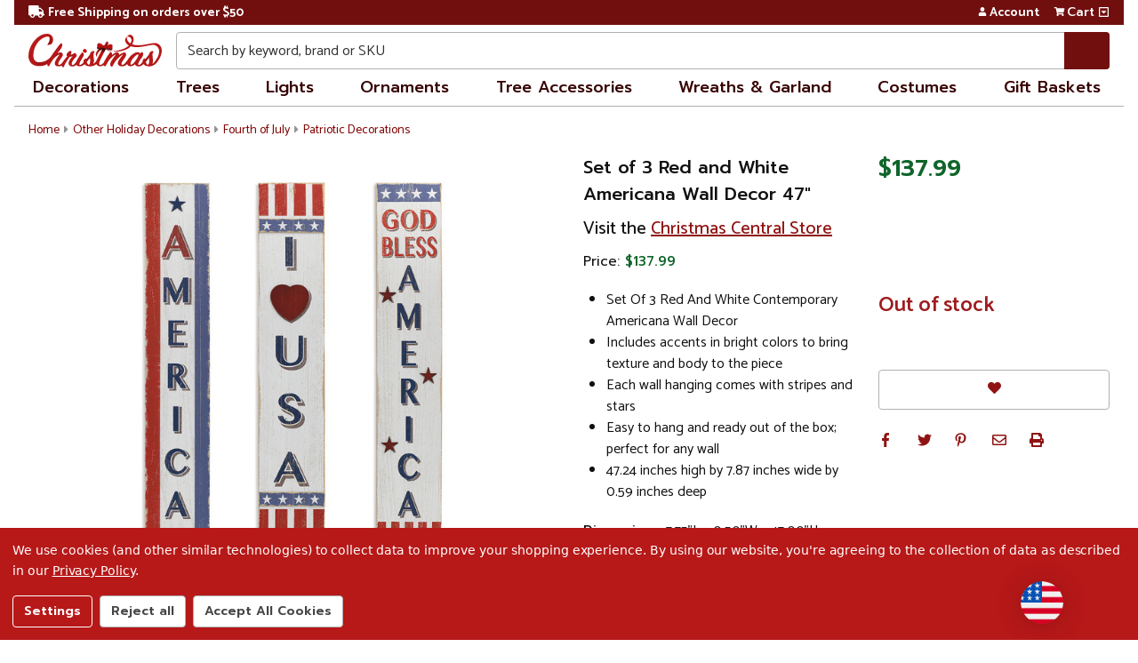

--- FILE ---
content_type: text/html; charset=UTF-8
request_url: https://christmas.com/set-of-3-red-and-white-americana-wall-decor-47-34246408/
body_size: 34140
content:
    



<!DOCTYPE html>
<html class="christmasdotcom no-js" lang="en">
<head>
    <meta charset="utf-8">
    <meta http-equiv="x-ua-compatible" content="ie=edge">
    <meta name="viewport" content="width=device-width, initial-scale=1, shrink-to-fit=no, user-scalable=yes">
    <title>Set of 3 Red & White Americana Wall Decor 47" | Christmas</title>
    <link rel="dns-prefetch preconnect" href="https://cdn11.bigcommerce.com/s-cjnf1slqyn" crossorigin><link rel="dns-prefetch preconnect" href="https://fonts.googleapis.com/" crossorigin><link rel="dns-prefetch preconnect" href="https://fonts.gstatic.com/" crossorigin>
    <meta property="product:price:amount" content="137.99" /><meta property="product:price:currency" content="USD" /><meta property="og:url" content="https://christmas.com/set-of-3-red-and-white-americana-wall-decor-47-34246408/" /><meta property="og:site_name" content="Christmas.com" /><meta name="keywords" content="3,47,4Th,Americana,Buy,Christmas,Contemporary,Decor,Decorations,Furniture,Hangings,Holidays,Home,July,Living,Occasions,Of,Other,Red,Room,Set"><meta name="description" content="Show your patriotic spirit towards your nation with these assorted wall hangings. Available in bright colors, these accents define a vibrant texture. Easy to h"><link rel='canonical' href='https://christmas.com/set-of-3-red-and-white-americana-wall-decor-47-34246408/' /><meta name='platform' content='bigcommerce.stencil' /><meta property="og:type" content="product" />
<meta property="og:title" content="Set of 3 Red and White Americana Wall Decor 47&quot;" />
<meta property="og:description" content="Show your patriotic spirit towards your nation with these assorted wall hangings. Available in bright colors, these accents define a vibrant texture. Easy to h" />
<meta property="og:image" content="https://cdn11.bigcommerce.com/s-cjnf1slqyn/products/182259/images/354622/dson_2520570ec__91345.1587645165.386.513.jpg?c=2" />
<meta property="og:availability" content="oos" />
<meta property="pinterest:richpins" content="enabled" />
    <meta name="p:domain_verify" content="82218e9955bf63a4cc77a1286d4f6811">
    <meta name="google-site-verification" content="0BY_7jvHaGFFtve2Ff1-FObRBxHUfG9pdatltChd2To">
    
    <link rel="preconnect" href="https://christmas-com.ecomm-nav.com" crossorigin>
<link rel="preconnect" href="https://www.googleapis.com" crossorigin>
<link rel="preconnect" href="https://apis.google.com" crossorigin>
<link rel="preconnect" href="https://www.google.com" crossorigin>
<link rel="preconnect" href="https://www.googletagmanager.com" crossorigin>
<link rel="preconnect" href="https://www.googleadservices.com" crossorigin>
<link rel="preconnect" href="https://www.google-analytics.com" crossorigin>
<link rel="preconnect" href="https://play.google.com" crossorigin>
<link rel="preconnect" href="https://www.gstatic.com" crossorigin>
<link rel="preconnect" href="https://ajax.googleapis.com" crossorigin>
<link rel="preconnect" href="https://fonts.gstatic.com" crossorigin>
<link rel="stylesheet" href="https://fonts.googleapis.com/css2?family=Catamaran&display=swap" media="print" onload="this.media='all'">
<link rel="stylesheet" href="https://fonts.googleapis.com/css2?family=Prompt&display=swap" media="print" onload="this.media='all'">
<noscript>
    <link rel="stylesheet" href="https://fonts.googleapis.com/css2?family=Catamaran&display=swap">
    <link rel="stylesheet" href="https://fonts.googleapis.com/css2?family=Prompt&display=swap">
</noscript>
<link rel="preconnect" href="https://tracking2.channeladvisor.com" crossorigin>
<link rel="preconnect" href="https://t.channeladvisor.com" crossorigin>
<link rel="preconnect" href="https://trustspot.io" crossorigin>
<link rel="preconnect" href="https://assetscdn-wchat.freshchat.com" crossorigin>
<link rel="preconnect" href="https://s3.amazonaws.com" crossorigin>
<link rel="preconnect" href="https://payments.amazon.com" crossorigin>
<link rel="preconnect" href="https://static.trackedweb.net" crossorigin>
<link rel="preconnect" href="https://r2.trackedweb.net" crossorigin>
<link rel="preconnect" href="https://www.facebook.com" crossorigin>
<link rel="preconnect" href="https://connect.facebook.net" crossorigin>
<link rel="preconnect" href="https://ct.pinterest.com" crossorigin>
<link rel="preconnect" href="https://s.pinimg.com" crossorigin>
    <meta name="title" content="Set of 3 Red & White Americana Wall Decor 47" | Christmas">
     
    <link href="https://cdn11.bigcommerce.com/s-cjnf1slqyn/product_images/favicon-32x32.png?t=1581433366" rel="shortcut icon">

    <script>
        // Change document class from no-js to js so we can detect this in css
        document.documentElement.className = document.documentElement.className.replace('no-js', 'js');
    </script>
    <script>
        window.lazySizesConfig = window.lazySizesConfig || {};
        window.lazySizesConfig.loadMode = 1;
    </script>
    <script async src="https://cdn11.bigcommerce.com/s-cjnf1slqyn/stencil/64dabcf0-e57c-013d-7ac8-0eca57f054bb/e/75ca4f20-43ab-013e-1b20-0218211d7122/dist/theme-bundle.head_async.js"></script>

    <script src="https://ajax.googleapis.com/ajax/libs/webfont/1.6.26/webfont.js"></script>
    <script>
        WebFont.load({
            google: {
                families: ['Catamaran:400,400i,500,500i,600,600i,700,700i', 'Prompt:400,400i,500,500i,600,600i&display=swap']
            }
        });
    </script>

    <link data-stencil-stylesheet href="https://cdn11.bigcommerce.com/s-cjnf1slqyn/stencil/64dabcf0-e57c-013d-7ac8-0eca57f054bb/e/75ca4f20-43ab-013e-1b20-0218211d7122/css/theme-85a70cd0-e57c-013d-30a5-0209c5b32d14.css" rel="stylesheet" media="screen">

    <link data-stencil-stylesheet href="https://cdn11.bigcommerce.com/s-cjnf1slqyn/stencil/64dabcf0-e57c-013d-7ac8-0eca57f054bb/e/75ca4f20-43ab-013e-1b20-0218211d7122/css/christmasdotcom-85a70cd0-e57c-013d-30a5-0209c5b32d14.css" rel="stylesheet" media="screen">

    <!-- Start Tracking Code for analytics_facebook -->

<script data-bc-cookie-consent="4" type="text/plain">
!function(f,b,e,v,n,t,s){if(f.fbq)return;n=f.fbq=function(){n.callMethod?n.callMethod.apply(n,arguments):n.queue.push(arguments)};if(!f._fbq)f._fbq=n;n.push=n;n.loaded=!0;n.version='2.0';n.queue=[];t=b.createElement(e);t.async=!0;t.src=v;s=b.getElementsByTagName(e)[0];s.parentNode.insertBefore(t,s)}(window,document,'script','https://connect.facebook.net/en_US/fbevents.js');

fbq('set', 'autoConfig', 'false', '471452020093492');
fbq('dataProcessingOptions', []);
fbq('init', '471452020093492', {"external_id":"28b63a3b-059d-4a7f-91ef-a1bda328776b"});
fbq('set', 'agent', 'bigcommerce', '471452020093492');

function trackEvents() {
    var pathName = window.location.pathname;

    fbq('track', 'PageView', {}, "");

    // Search events start -- only fire if the shopper lands on the /search.php page
    if (pathName.indexOf('/search.php') === 0 && getUrlParameter('search_query')) {
        fbq('track', 'Search', {
            content_type: 'product_group',
            content_ids: [],
            search_string: getUrlParameter('search_query')
        });
    }
    // Search events end

    // Wishlist events start -- only fire if the shopper attempts to add an item to their wishlist
    if (pathName.indexOf('/wishlist.php') === 0 && getUrlParameter('added_product_id')) {
        fbq('track', 'AddToWishlist', {
            content_type: 'product_group',
            content_ids: []
        });
    }
    // Wishlist events end

    // Lead events start -- only fire if the shopper subscribes to newsletter
    if (pathName.indexOf('/subscribe.php') === 0 && getUrlParameter('result') === 'success') {
        fbq('track', 'Lead', {});
    }
    // Lead events end

    // Registration events start -- only fire if the shopper registers an account
    if (pathName.indexOf('/login.php') === 0 && getUrlParameter('action') === 'account_created') {
        fbq('track', 'CompleteRegistration', {}, "");
    }
    // Registration events end

    

    function getUrlParameter(name) {
        var cleanName = name.replace(/[\[]/, '\[').replace(/[\]]/, '\]');
        var regex = new RegExp('[\?&]' + cleanName + '=([^&#]*)');
        var results = regex.exec(window.location.search);
        return results === null ? '' : decodeURIComponent(results[1].replace(/\+/g, ' '));
    }
}

if (window.addEventListener) {
    window.addEventListener("load", trackEvents, false)
}
</script>
<noscript><img height="1" width="1" style="display:none" alt="null" src="https://www.facebook.com/tr?id=471452020093492&ev=PageView&noscript=1&a=plbigcommerce1.2&eid="/></noscript>

<!-- End Tracking Code for analytics_facebook -->

<!-- Start Tracking Code for analytics_googleanalytics4 -->

<script data-cfasync="false" src="https://cdn11.bigcommerce.com/shared/js/google_analytics4_bodl_subscribers-358423becf5d870b8b603a81de597c10f6bc7699.js" integrity="sha256-gtOfJ3Avc1pEE/hx6SKj/96cca7JvfqllWA9FTQJyfI=" crossorigin="anonymous"></script>
<script data-cfasync="false">
  (function () {
    window.dataLayer = window.dataLayer || [];

    function gtag(){
        dataLayer.push(arguments);
    }

    function initGA4(event) {
         function setupGtag() {
            function configureGtag() {
                gtag('js', new Date());
                gtag('set', 'developer_id.dMjk3Nj', true);
                gtag('config', 'G-M72YMK0704');
            }

            var script = document.createElement('script');

            script.src = 'https://www.googletagmanager.com/gtag/js?id=G-M72YMK0704';
            script.async = true;
            script.onload = configureGtag;

            document.head.appendChild(script);
        }

        setupGtag();

        if (typeof subscribeOnBodlEvents === 'function') {
            subscribeOnBodlEvents('G-M72YMK0704', true);
        }

        window.removeEventListener(event.type, initGA4);
    }

    gtag('consent', 'default', {"ad_storage":"denied","ad_user_data":"denied","ad_personalization":"denied","analytics_storage":"denied","functionality_storage":"denied"})
            

    var eventName = document.readyState === 'complete' ? 'consentScriptsLoaded' : 'DOMContentLoaded';
    window.addEventListener(eventName, initGA4, false);
  })()
</script>

<!-- End Tracking Code for analytics_googleanalytics4 -->

<!-- Start Tracking Code for analytics_siteverification -->

<meta name="p:domain_verify" content="82218e9955bf63a4cc77a1286d4f6811">
<meta name="google-site-verification" content="0BY_7jvHaGFFtve2Ff1-FObRBxHUfG9pdatltChd2To">

<!-- End Tracking Code for analytics_siteverification -->


<script type="text/javascript" src="https://checkout-sdk.bigcommerce.com/v1/loader.js" defer ></script>
<script src="https://www.google.com/recaptcha/api.js" async defer></script>
<script>window.consentManagerStoreConfig = function () { return {"storeName":"Christmas.com","privacyPolicyUrl":"https:\/\/christmas.com\/privacy-policy\/","writeKey":null,"improvedConsentManagerEnabled":true,"AlwaysIncludeScriptsWithConsentTag":true}; };</script>
<script type="text/javascript" src="https://cdn11.bigcommerce.com/shared/js/bodl-consent-32a446f5a681a22e8af09a4ab8f4e4b6deda6487.js" integrity="sha256-uitfaufFdsW9ELiQEkeOgsYedtr3BuhVvA4WaPhIZZY=" crossorigin="anonymous" defer></script>
<script type="text/javascript" src="https://cdn11.bigcommerce.com/shared/js/storefront/consent-manager-config-3013a89bb0485f417056882e3b5cf19e6588b7ba.js" defer></script>
<script type="text/javascript" src="https://cdn11.bigcommerce.com/shared/js/storefront/consent-manager-08633fe15aba542118c03f6d45457262fa9fac88.js" defer></script>
<script type="text/javascript">
var BCData = {"product_attributes":{"sku":"DSON 2520570EC","upc":"195271241358","mpn":null,"gtin":null,"weight":{"formatted":"7.40 LBS","value":7.4},"base":true,"image":null,"price":{"without_tax":{"formatted":"$137.99","value":137.99,"currency":"USD"},"tax_label":"Tax","rrp_without_tax":{"formatted":"$175.00","value":175,"currency":"USD"},"saved":{"formatted":"$37.01","value":37.01,"currency":"USD"}},"out_of_stock_behavior":"label_option","out_of_stock_message":"Out of stock","available_modifier_values":[],"in_stock_attributes":[],"stock":0,"instock":false,"stock_message":"Out of stock","purchasable":true,"purchasing_message":"The selected product combination is currently unavailable.","call_for_price_message":null}};
</script>
<!-- Google Tag Manager -->
<script data-bc-cookie-consent="3" type="text/plain">(function(w,d,s,l,i){w[l]=w[l]||[];w[l].push({'gtm.start':
            new Date().getTime(),event:'gtm.js'});var f=d.getElementsByTagName(s)[0],
        j=d.createElement(s),dl=l!='dataLayer'?'&l='+l:'';j.async=true;j.src=
        'https://www.googletagmanager.com/gtm.js?id='+i+dl;f.parentNode.insertBefore(j,f);
    })(window,document,'script','dataLayer','GTM-W6DG9GG');</script>
<!-- END: Google Tag Manager -->
<!-- Bing Tracking -->
<script data-bc-cookie-consent="3" type="text/plain">(function(w,d,t,r,u){var f,n,i;w[u]=w[u]||[],f=function(){var o={ti:"26335137"};o.q=w[u],w[u]=new UET(o),w[u].push("pageLoad")},n=d.createElement(t),n.src=r,n.async=1,n.onload=n.onreadystatechange=function(){var s=this.readyState;s&&s!=="loaded"&&s!=="complete"||(f(),n.onload=n.onreadystatechange=null)},i=d.getElementsByTagName(t)[0],i.parentNode.insertBefore(n,i)})(window,document,"script","//bat.bing.com/bat.js","uetq");</script>
<!-- END: Bing Tracking -->
<script>
function z_getParameterByName(name) {
    name = name.replace(/[\[]/, "\\\[").replace(/[\]]/, "\\\]");
    var regex = new RegExp("[\\?&]" + name + "=([^&#]*)"),
        results = regex.exec(location.search);
    return results == null ? "" : decodeURIComponent(results[1].replace(/\+/g, " "));
}

if(z_getParameterByName("adid") !== "gshopping"){
    var head= document.getElementsByTagName('head')[0];
    var script= document.createElement('script');
    script.type= 'text/javascript';
    script.src= 'https://hello.zonos.com/hello.js?siteKey=13LGITF3YAJNK';
    head.appendChild(script);
}
</script>  <script data-bc-cookie-consent="3" type="text/plain">
  window.dataLayer = window.dataLayer || [];
  function gtag() { dataLayer.push(arguments); }
  gtag('consent', 'default', {
    'ad_user_data': 'denied',
    'ad_personalization': 'denied',
    'ad_storage': 'denied',
    'analytics_storage': 'denied',
    'wait_for_update': 500,
  });
  gtag('js', new Date());
  gtag('config', 'GTM-W6DG9GG');
  </script>
 <script data-cfasync="false" src="https://microapps.bigcommerce.com/bodl-events/1.9.4/index.js" integrity="sha256-Y0tDj1qsyiKBRibKllwV0ZJ1aFlGYaHHGl/oUFoXJ7Y=" nonce="" crossorigin="anonymous"></script>
 <script data-cfasync="false" nonce="">

 (function() {
    function decodeBase64(base64) {
       const text = atob(base64);
       const length = text.length;
       const bytes = new Uint8Array(length);
       for (let i = 0; i < length; i++) {
          bytes[i] = text.charCodeAt(i);
       }
       const decoder = new TextDecoder();
       return decoder.decode(bytes);
    }
    window.bodl = JSON.parse(decodeBase64("[base64]"));
 })()

 </script>

<script nonce="">
(function () {
    var xmlHttp = new XMLHttpRequest();

    xmlHttp.open('POST', 'https://bes.gcp.data.bigcommerce.com/nobot');
    xmlHttp.setRequestHeader('Content-Type', 'application/json');
    xmlHttp.send('{"store_id":"1000648219","timezone_offset":"-5.0","timestamp":"2026-01-23T16:58:58.34531500Z","visit_id":"88fee15a-5e2c-49c0-b24a-34f5111176b7","channel_id":1}');
})();
</script>

    
    
    
    
    
    
    
    
    

    <script>(function(w,d,s,l,i){w[l]=w[l]||[];w[l].push({'gtm.start':
            new Date().getTime(),event:'gtm.js'});var f=d.getElementsByTagName(s)[0],
        j=d.createElement(s),dl=l!='dataLayer'?'&l='+l:'';j.async=true;j.src=
        'https://www.googletagmanager.com/gtm.js?id='+i+dl;f.parentNode.insertBefore(j,f);
    })(window,document,'script','dataLayer','GTM-W6DG9GG');</script>

    <script>(function(w,d,t,r,u){var f,n,i;w[u]=w[u]||[],f=function(){var o={ti:"26335137"};o.q=w[u],w[u]=new UET(o),w[u].push("pageLoad")},n=d.createElement(t),n.src=r,n.async=1,n.onload=n.onreadystatechange=function(){var s=this.readyState;s&&s!=="loaded"&&s!=="complete"||(f(),n.onload=n.onreadystatechange=null)},i=d.getElementsByTagName(t)[0],i.parentNode.insertBefore(n,i)})(window,document,"script","//bat.bing.com/bat.js","uetq");</script>

    
    
</head>
<body class=" ">
    <noscript><iframe src="https://www.googletagmanager.com/ns.html?id=GTM-W6DG9GG" height="0" width="0" style="display:none;visibility:hidden"></iframe></noscript>
    <a href="#" class="skip-to-main-link">Skip to main content</a>
    <a href="#" class="skip-to-footer-link">Skip to footer content</a>
    <header class="header  header--gift-certificate-disabled  ">

    <div class="nav-top">
    <div data-content-region="nav_top--global"><div data-layout-id="8493fed5-138c-4045-a4a4-06d4b93ea655">       <div data-sub-layout-container="bd2cabf4-9e51-45d4-8716-893f4630c4bb" data-layout-name="Layout">
    <style data-container-styling="bd2cabf4-9e51-45d4-8716-893f4630c4bb">
        [data-sub-layout-container="bd2cabf4-9e51-45d4-8716-893f4630c4bb"] {
            box-sizing: border-box;
            display: flex;
            flex-wrap: wrap;
            z-index: 0;
            position: relative;
            padding-top: 0px;
            padding-right: 0px;
            padding-bottom: 0px;
            padding-left: 0px;
            margin-top: 0px;
            margin-right: 0px;
            margin-bottom: 0px;
            margin-left: 0px;
            border-width: px;
            border-style: ;
            border-color: ;
        }

        [data-sub-layout-container="bd2cabf4-9e51-45d4-8716-893f4630c4bb"]:after {
            display: block;
            position: absolute;
            top: 0;
            left: 0;
            bottom: 0;
            right: 0;
            background-size: cover;
            z-index: auto;
        }
    </style>

    <div data-sub-layout="e28de593-25e3-49c7-a6fe-99a70b378024">
        <style data-column-styling="e28de593-25e3-49c7-a6fe-99a70b378024">
            [data-sub-layout="e28de593-25e3-49c7-a6fe-99a70b378024"] {
                display: flex;
                flex-direction: column;
                box-sizing: border-box;
                flex-basis: 100%;
                max-width: 100%;
                z-index: 0;
                position: relative;
                padding-top: 0px;
                padding-right: 10.5px;
                padding-bottom: 0px;
                padding-left: 10.5px;
                margin-top: 0px;
                margin-right: 0px;
                margin-bottom: 0px;
                margin-left: 0px;
                border-width: px;
                border-style: ;
                border-color: ;
                justify-content: center;
            }
            [data-sub-layout="e28de593-25e3-49c7-a6fe-99a70b378024"]:after {
                display: block;
                position: absolute;
                top: 0;
                left: 0;
                bottom: 0;
                right: 0;
                background-size: cover;
                z-index: auto;
            }
            @media only screen and (max-width: 700px) {
                [data-sub-layout="e28de593-25e3-49c7-a6fe-99a70b378024"] {
                    flex-basis: 100%;
                    max-width: 100%;
                }
            }
        </style>
        <div data-widget-id="db1bebae-cc1f-4a96-88b9-99588bd07de7" data-placement-id="2bfe17d9-e63d-4996-a320-7be1b70d2c83" data-placement-status="ACTIVE"><nav class="nav-utility-links">
    <a href="/shipping-and-returns/#free-ground-shipping" class="nav-utility-link">
        <i class="fas fa-fw fa-truck" aria-hidden="true"></i>Free Shipping on orders over $50
    </a>
</nav>
</div>
    </div>
</div>

</div></div>

    <div class="nav-top-utilities">
        <nav class="navUser sticky">
    <ul class="navUser-section navUser-section--alt">
        <li class="navUser-item navUser-item--account">
            <a href="/account.php" class="navUser-action">
                <i class="fas fa-fw fa-user" title="Account" aria-hidden="true"></i>Account
            </a>
        </li>
    </ul>
</nav>        <div class="navUser-item navUser-item--cart">
    <a href="/cart.php" class="navUser-action">
            <i class="fas fa-fw fa-shopping-cart" aria-hidden="true"></i><span class="cartLabel">Cart</span>
        <span class="countPill cart-quantity">0</span>
    </a>
    <button id="cart-dropdown" data-cart-preview data-dropdown="cart-preview-dropdown" data-options="align:right" aria-label="View side cart"><i class="far fa-caret-square-down" aria-hidden="true"></i></button>
    <div class="dropdown-menu" id="cart-preview-dropdown" data-dropdown-content aria-autoclose="false" aria-hidden="true">
        <div class="side-cart side-cart-container">
            <div class="side-cart-title">Your Cart</div>
            <div class="side-cart-content"></div>
            <div class="side-cart-details"></div>
            <div class="side-cart-actions"></div>
        </div>
    </div>
</div>
    </div>
</div>

    <div class="header__inner">
        <a href="#" class="mobileMenu-toggle " data-mobile-menu-toggle="menu" aria-haspopup="true" aria-expanded="false">
            <span class="mobileMenu-toggleIcon">Toggle menu</span>
        </a>
        <div class="header-logo  header-logo--image   header-logo--center   ">
        <a href="https://christmas.com/" id="header-logo-link" >
    <img class="header-logo-image" src="https://cdn11.bigcommerce.com/s-cjnf1slqyn/stencil/64dabcf0-e57c-013d-7ac8-0eca57f054bb/e/75ca4f20-43ab-013e-1b20-0218211d7122/img/branding/christmas-logo.svg?2026-01-23T00:00:00+00:00" width="300" height="74" role="img" alt="Christmas.com">
</a>
        </div>
        <div class="search search--no-quick-add-sku" id="quickSearch" data-prevent-quick-search-close>
            <!-- snippet location forms_search -->

<!-- snippet location forms_search -->
<form class="form" role="search" action="/search.php">
    <fieldset class="form-fieldset">
        <div class="form-field">
            <label class="is-srOnly" for="search_query">Search</label>
            <input class="form-input" data-search-quick name="search_query" id="search_query"
                data-error-message="Search field cannot be empty."
                placeholder="Search by keyword, brand or SKU" autocomplete="off" autocorrect="off">
            <button type="submit" class="search-button" type="submit" aria-label="Search">
                <div class="search-button-icon">
                    <svg>
                        <use xlink:href="#icon-search"></use>
                    </svg>
                </div>
            </button>
        </div>
    </fieldset>
</form>
<section class="quickSearchResults" data-bind="html: results"></section>        </div>
    </div>
    <div class="header__bottom-nav ">
        <div class="header__bottom-nav-inner">
            <div class="navPages-container " id="menu" data-menu>
                <nav id="navPages" class="navPages">
    <div class="navPage-menu" id="main-nav">
        <ul class="navPages-list navPage-categories-list" role="navigation">
            <li class="navPages-item">
    <a href="/christmas/" class="navPages-action navPages-item-link navPages-hover" aria-haspopup="true"
        aria-expanded="false">Decorations</a>

    <div class="navPages-submenu" aria-hidden="true"> 

        <ul class="navPages-submenu-list"> 

            <li class="navPages-submenu-item has-children">
                <a href="/christmas/decorations/" tabindex="-1">Decorations</a>
                <ul>
                    <li><a href="/christmas/decorations/advent-calendars" tabindex="-1">Advent Calendars</a></li>
                    <li><a href="/christmas/decorations/animated-musical" tabindex="-1">Animated &amp; Musical</a></li>
                    <li><a href="/christmas/decorations/artificial-snow" tabindex="-1">Artificial Snow</a></li>
                    <li><a href="/christmas/decorations/bells" tabindex="-1">Bells</a></li>
                    <li><a href="/christmas/decorations/christmas-table-top-trees" tabindex="-1">Trees</a></li>
                    <li><a href="/christmas/decorations/commercial-decorations" tabindex="-1">Commercial</a>
                    <li><a href="/christmas/decorations/ribbons-bows" tabindex="-1">Ribbons &amp; Bows</a></li>
                    <li><a href="/christmas/decorations/sleighs" tabindex="-1">Sleighs</a></li>
                    <li><a href="/christmas/decorations/snow-globes" tabindex="-1">Snow Globes</a></li>
                    <li><a href="/christmas/decorations/stockings-holders/christmas-stockings" tabindex="-1">Stockings</a></li>
                    <li><a href="/christmas/decorations/stockings-holders/stockings-holders" tabindex="-1">Stocking Holders</a></li>
                    <li><a href="/christmas/decorations/trains" tabindex="-1">Trains</a></li>
                    <li><a href="/christmas/decorations/wall-decorations" tabindex="-1">Wall</a></li>
                    <li><a href="/christmas/decorations/window-decorations" tabindex="-1">Window</a></li>
                </ul>
            </li>

            <li class="navPages-submenu-item has-children">
                <a href="/christmas/outdoor-decorations/" tabindex="-1">Outdoor</a>
                <ul>
                    <li><a href="/christmas/outdoor-decorations/candy/" tabindex="-1">Candy</a></li>
                    <li><a href="/christmas/outdoor-decorations/christmas-trees/" tabindex="-1">Trees</a></li>
                    <li><a href="/christmas/outdoor-decorations/door-decorations/" tabindex="-1">Door</a></li>
                    <li><a href="/christmas/outdoor-decorations/figures/angels/" tabindex="-1">Angels</a></li>
                    <li><a href="/christmas/outdoor-decorations/figures/animals/" tabindex="-1">Animals</a>
                    <li><a href="/christmas/outdoor-decorations/figures/nutcrackers/" tabindex="-1">Nutcrackers</a>
                    <li><a href="/christmas/outdoor-decorations/figures/santa-claus/" tabindex="-1">Santa Claus</a>
                    <li><a href="/christmas/outdoor-decorations/figures/snowmen/" tabindex="-1">Snowmen</a>
                    <li><a href="/christmas/outdoor-decorations/gifts-bows/" tabindex="-1">Gifts &amp; Bows</a>
                    <li><a href="/christmas/outdoor-decorations/inflatable-decorations/" tabindex="-1">Inflatable</a>
                    <li><a href="/christmas/outdoor-decorations/lawn-stakes/" tabindex="-1">Lawn Stakes</a>
                    <li><a href="/christmas/outdoor-decorations/licensed/" tabindex="-1">Licensed</a>
                    <li><a href="/christmas/outdoor-decorations/lighted-decorations/" tabindex="-1">Lighted</a>
                    <li><a href="/christmas/outdoor-decorations/nativity-scenes/" tabindex="-1">Nativity</a>
                    <li><a href="/christmas/outdoor-decorations/projector-lights/" tabindex="-1">Projectors</a>
                    <li><a href="/christmas/outdoor-decorations/snowflakes/" tabindex="-1">Snowflakes</a>
                    <li><a href="/christmas/outdoor-decorations/stars/" tabindex="-1">Stars</a>
                    <li><a href="/christmas/outdoor-decorations/trains-carriages/" tabindex="-1">Trains</a>
                    <li><a href="/christmas/outdoor-decorations/winter-scenes/" tabindex="-1">Winter Scenes</a>
                    <li><a href="/christmas/outdoor-decorations/yard-signs/" tabindex="-1">Yard Signs</a>
                </ul>
            </li>

            <li class="navPages-submenu-item has-children">
                <a href="/christmas/decorations/candles-lanterns/" tabindex="-1">Candles &amp; Lanterns</a>
                <ul>
                    <li><a href="/christmas/decorations/candles-lanterns/candle-holders/" tabindex="-1">Candle Holders</a></li>
                    <li><a href="/christmas/decorations/candles-lanterns/candle-rings/" tabindex="-1">Candle Rings</a></li>
                    <li><a href="/christmas/decorations/candles-lanterns/candles/" tabindex="-1">Candles</a></li>
                    <li><a href="/christmas/decorations/candles-lanterns/flameless-candles/" tabindex="-1">Flameless Candles</a></li>
                    <li><a href="/christmas/decorations/candles-lanterns/lanterns/" tabindex="-1">Lanterns</a></li>
                </ul>
            </li>
            
            <li class="navPages-submenu-item has-children">
                <a href="/christmas/decorations/christmas-village-sets-accessories/" tabindex="-1">Christmas Village Sets</a>
                <ul>
                    <li><a href="/christmas/decorations/christmas-village-sets-accessories/village-accessories/"tabindex="-1">Accessories</a></li>
                    <li><a href="/christmas/decorations/christmas-village-sets-accessories/village-buildings/"tabindex="-1">Building Sets</a></li>
                    <li><a href="/christmas/decorations/christmas-village-sets-accessories/village-figurines/"tabindex="-1">Figurines</a></li>
                    <li><a href="/christmas/decorations/nativity-sets-accessories/nativity-scenes-sets"tabindex="-1">Nativity</a></li>
                </ul>
            </li>


            <li class="navPages-submenu-item has-children">
                <a href="/christmas/decorations/figures/" tabindex="-1">Figures</a>
                <ul>
                    <li><a href="/christmas/decorations/figures/angels/" tabindex="-1">Angels</a></li>
                    <li><a href="/christmas/decorations/figures/animals/" tabindex="-1">Animals</a></li>
                    <li><a href="/christmas/decorations/figures/elves-fairies/" tabindex="-1">Elves &amp; Fairies</a></li>
                    <li><a href="/christmas/decorations/figures/gingerbread/" tabindex="-1">Gingerbread</a></li>
                    <li><a href="/christmas/decorations/figures/gnomes/" tabindex="-1">Gnomes</a></li>
                    <li><a href="/christmas/decorations/figures/movies-tv" tabindex="-1">Movies &amp; TV</a></li>
                    <li><a href="/christmas/decorations/figures/mrs-claus" tabindex="-1">Mrs. Claus</a></li>
                    <li><a href="/christmas/decorations/figures/nutcrackers/" tabindex="-1">Nutcrackers</a></li>
                    <li><a href="/christmas/decorations/figures/people/" tabindex="-1">People</a></li>
                    <li><a href="/christmas/decorations/figures/porcelain-dolls/" tabindex="-1">Porcelain Dolls</a></li>
                    <li><a href="/christmas/decorations/figures/santa-claus/" tabindex="-1">Santa Claus</a></li>
                    <li><a href="/christmas/decorations/figures/snowmen/" tabindex="-1">Snowmen</a></li>
                </ul>
            </li>

            <li class="navPages-submenu-item">
                <a href="/christmas/decorations/" tabindex="-1">
                    All Christmas Decor<i class="fas fa-angle-right" aria-hidden="true"></i></a>
            </li>
        </ul>
    </div>
</li>            <li class="navPages-item">
    <a href="/christmas/artificial-christmas-trees/" class="navPages-action navPages-item-link navPages-hover"
        aria-haspopup="true" aria-expanded="false">Trees</a>

    <div class="navPages-submenu" aria-hidden="true"> 
        <ul class="navPages-submenu-list"> 

                <li class="navPages-submenu-item has-children">
                        <a href="/christmas/artificial-christmas-trees/" tabindex="-1">Trees</a>
                        <ul>
                        <li><a href="/christmas/artificial-christmas-trees/alpine-trees/" tabindex="-1">Alpine </a></li>
                        <li><a href="/christmas/artificial-christmas-trees/colorful-christmas-trees/" tabindex="-1">Colorful</a></li>
                        <li><a href="/christmas/artificial-christmas-trees/commercial-christmas-trees/" tabindex="-1">Commercial</a></li>
                        <li><a href="/christmas/artificial-christmas-trees/fiber-optic-christmas-trees/" tabindex="-1">Fiber Optic</a></li>
                        <li><a href="/christmas/artificial-christmas-trees/flocked-christmas-trees/" tabindex="-1">Flocked</a></li>
                        <li><a href="/christmas/artificial-christmas-trees/pop-up-trees/" tabindex="-1">Pop Up </a></li>
                        <li><a href="/christmas/artificial-christmas-trees/potted-christmas-trees/" tabindex="-1">Potted</a></li>
                        <li><a href="/christmas/artificial-christmas-trees/pre-lit-christmas-trees/" tabindex="-1">Pre-Lit</a></li>
                        <li><a href="/christmas/artificial-christmas-trees/snowing-trees/" tabindex="-1">Snowing</a></li>
                        <li><a href="/christmas/artificial-christmas-trees/spiral-trees/" tabindex="-1">Spiral</a></li>
                        <li><a href="/christmas/artificial-christmas-trees/topiaries/" tabindex="-1">Topiaries </a></li>
                        <li><a href="/christmas/artificial-christmas-trees/twig-birch-trees/" tabindex="-1">Twig &amp; Birch</a></li>
                        <li><a href="/christmas/artificial-christmas-trees/unlit-christmas-trees/" tabindex="-1">Unlit</a></li>
                        <li><a href="/christmas/artificial-christmas-trees/upside-down-christmas-trees/" tabindex="-1">Upside Down</a></li>
                        <li><a href="/christmas/artificial-christmas-trees/wall-trees/" tabindex="-1">Wall Trees</a></li>
                        </ul>
                </li>




            <li class="navPages-submenu-item has-children">
                <a href="/christmas/artificial-christmas-trees/" tabindex="-1">Trees By Size</a>
                <ul>
                    <li><a href="/christmas/artificial-christmas-trees/#?Category0=Christmas&Category1=Artificial+Christmas+Trees&Height=36.0%5E32.0%5E31.0%5E30.0%5E28.0%5E24.0%5E22.0%5E18.0%5E7.5%5E1.0&search_return=all"
                            tabindex="-1">Under 3 Feet</a></li>
                    <li><a href="/christmas/artificial-christmas-trees/#?Category0=Christmas&Category1=Artificial+Christmas+Trees&Height=36.0%5E60.0%5E40.0%5E42.5%5E46.0%5E47.0%5E48.0%5E50.0%5E53.0%5E53.15%5E54.0%5E55.0&search_return=all"
                            tabindex="-1">3 to 5 Feet</a></li>
                    <li><a href="/christmas/artificial-christmas-trees/#?Category0=Christmas&Category1=Artificial+Christmas+Trees&Height=60.0%5E84.0%5E63.0%5E66.0%5E72.0%5E78.0%5E82.67&search_return=all"
                            tabindex="-1">5 to 7 Feet</a></li>
                    <li><a href="/christmas/artificial-christmas-trees/#?Category0=Christmas&Category1=Artificial+Christmas+Trees&Height=84.0%5E108.0%5E90.0%5E94.5%5E96.0%5E98.5&search_return=all"
                            tabindex="-1">7 to 9 Feet</a></li>
                    <li><a href="/christmas/artificial-christmas-trees/#?Category0=Christmas&Category1=Artificial+Christmas+Trees&Height=108.0%5E114.0%5E118.0%5E120.0%5E144.0%5E168.0%5E192.0&search_return=all"
                            tabindex="-1">9 Feet &amp; Up</a></li>
                </ul>
            </li>

            <li class="navPages-submenu-item has-children">
                <a href="/christmas/artificial-christmas-trees/colorful-christmas-trees/" tabindex="-1">Trees By
                    Lighting</a>
                <ul>
                    <li><a href="/christmas/artificial-christmas-trees/#?Category0=Christmas&Category1=Artificial+Christmas+Trees&search_return=all&Customfieldlightbulbcolor=Blue"
                            tabindex="-1">Blue</a></li>
                    <li><a href="/christmas/artificial-christmas-trees/#?Category0=Christmas&Category1=Artificial+Christmas+Trees&search_return=all&Customfieldlightbulbcolor=Clear"
                            tabindex="-1">Clear</a></li>
                    <li><a href="/christmas/artificial-christmas-trees/#?Category0=Christmas&Category1=Artificial+Christmas+Trees&search_return=all&Customfieldlightbulbcolor=Green"
                            tabindex="-1">Green</a></li>
                    <li><a href="/christmas/artificial-christmas-trees/#?Category0=Christmas&Category1=Artificial+Christmas+Trees&search_return=all&Customfieldlightbulbcolor=Multi"
                            tabindex="-1">Multi</a></li>
                    <li><a href="/christmas/artificial-christmas-trees/#?Category0=Christmas&Category1=Artificial+Christmas+Trees&search_return=all&Customfieldlightbulbcolor=Pink"
                            tabindex="-1">Pink</a></li>
                    <li><a href="/christmas/artificial-christmas-trees/#?Category0=Christmas&Category1=Artificial+Christmas+Trees&search_return=all&Customfieldlightbulbcolor=Purple"
                            tabindex="-1">Purple</a></li>
                    <li><a href="/christmas/artificial-christmas-trees/#?Category0=Christmas&Category1=Artificial+Christmas+Trees&search_return=all&Customfieldlightbulbcolor=Red"
                            tabindex="-1">Red</a></li>
                    <li><a href="/christmas/artificial-christmas-trees/#?Category0=Christmas&Category1=Artificial+Christmas+Trees&search_return=all&Customfieldlightbulbcolor=White"
                            tabindex="-1">White</a></li>
                </ul>
            </li>

            <li class="navPages-submenu-item has-children">
                <a href="/christmas/artificial-christmas-trees/colorful-christmas-trees/" tabindex="-1">Trees By
                    Color</a>
                <ul>
                    <li><a href="/christmas/artificial-christmas-trees/#?Category0=Christmas&Category1=Artificial+Christmas+Trees&search_return=all&Customfieldcolor=Black"
                            tabindex="-1">Black</a></li>
                    <li><a href="/christmas/artificial-christmas-trees/#?Category0=Christmas&Category1=Artificial+Christmas+Trees&search_return=all&Customfieldcolor=Blue"
                            tabindex="-1">Blue</a></li>
                    <li><a href="/christmas/artificial-christmas-trees/#?Category0=Christmas&Category1=Artificial+Christmas+Trees&search_return=all&Customfieldcolor=Bronze"
                            tabindex="-1">Bronze</a></li>
                    <li><a href="/christmas/artificial-christmas-trees/#?Category0=Christmas&Category1=Artificial+Christmas+Trees&search_return=all&Customfieldcolor=Brown"
                            tabindex="-1">Brown</a></li>
                    <li><a href="/christmas/artificial-christmas-trees/#?Category0=Christmas&Category1=Artificial+Christmas+Trees&search_return=all&Customfieldcolor=Clear"
                            tabindex="-1">Clear</a></li>
                    <li><a href="/christmas/artificial-christmas-trees/#?Category0=Christmas&Category1=Artificial+Christmas+Trees&search_return=all&Customfieldcolor=Gold"
                            tabindex="-1">Gold</a></li>
                    <li><a href="/christmas/artificial-christmas-trees/#?Category0=Christmas&Category1=Artificial+Christmas+Trees&search_return=all&Customfieldcolor=Gre"
                            tabindex="-1">Grey</a></li>
                    <li><a href="/christmas/artificial-christmas-trees/#?Category0=Christmas&Category1=Artificial+Christmas+Trees&search_return=all&Customfieldcolor=Green"
                            tabindex="-1">Green</a></li>
                    <li><a href="/christmas/artificial-christmas-trees/#?Category0=Christmas&Category1=Artificial+Christmas+Trees&search_return=all&Customfieldcolor=Multi"
                            tabindex="-1">Multi</a></li>
                    <li><a href="/christmas/artificial-christmas-trees/#?Category0=Christmas&Category1=Artificial+Christmas+Trees&search_return=all&Customfieldcolor=Pink"
                            tabindex="-1">Pink</a></li>
                </ul>
            </li>

            <li class="navPages-submenu-item">
                <a href="/christmas/artificial-christmas-trees/" tabindex="-1">
                    All Christmas Trees<i class="fas fa-angle-right" aria-hidden="true"></i></a>
            </li>
</li>

</ul> 
</div> 
</li>            <li class="navPages-item">
    <a href="/christmas/lights/" class="navPages-action navPages-item-link navPages-hover" aria-haspopup="true"
        aria-expanded="false">Lights</a>

    <div class="navPages-submenu" aria-hidden="true"> 
        <ul class="navPages-submenu-list"> 

            <li class="navPages-submenu-item has-children">
                <a href="/christmas/lights/christmas-string-lights/" tabindex="-1">String Lights</a>
                <ul>
                    <li><a href="/christmas/lights/battery-operated/" tabindex="-1">Battery Operated</a></li>
                    <li><a href="/christmas/lights/fairy-lights/" tabindex="-1">Fairys</a></li>
                    <li><a href="/christmas/lights/globe-lights/" tabindex="-1">Globes</a></li>
                    <li><a href="/christmas/lights/icicle-lights/" tabindex="-1">Icicles</a></li>
                    <li><a href="/christmas/lights/christmas-string-lights/incandescent-lights" tabindex="-1">Incandescent</a></li>
                    <li><a href="/christmas/lights/novelty-lights/" tabindex="-1">Novelty</a></li>
                    <li><a href="/christmas/lights/rope-tape-lights/" tabindex="-1">Rope &amp; Tape</a></li>
                    <li><a href="/christmas/lights/christmas-string-lights/led-lights" tabindex="-1">LED</a></li>
                </ul>
            </li>

            <li class="navPages-submenu-item has-children">
                <a href="/christmas/lights/retro-lights/" tabindex="-1">Retro Lighting</a>
                <ul>
                    <li><a href="/christmas/lights/retro-lights/bubble-lights/" tabindex="-1">Bubble Lights</a></li>
                    <li><a href="/christmas/lights/retro-lights/c5-c6-lights/" tabindex="-1">C5 &amp; C6 Lights</a></li>
                    <li><a href="/christmas/lights/retro-lights/c7-c9-lights/" tabindex="-1">C7 &amp; C9 Lights</a></li>
                    <li><a href="/christmas/lights/retro-lights/edison-lights/" tabindex="-1">Edison Lights</a></li>
                </ul>
            </li>
        
            <li class="navPages-submenu-item has-children">
                <a href="/christmas/lights/" tabindex="-1">Other Lighting</a>
                <ul>
                    <li><a href="/christmas/lights/light-accessories/" tabindex="-1">Accessories</a></li>
                    <li><a href="/christmas/lights/candle-lamps/" tabindex="-1">Candle Lamps</a>
                    <li><a href="/christmas/lights/commercial-lights/" tabindex="-1">Commercial Lights</a></li>
                    <li><a href="/christmas/lights/net-lights/" tabindex="-1">Net Lights</a></li>
                    <li><a href="/christmas/lights/night-lights/" tabindex="-1">Night Lights</a></li>
                    <li><a href="/christmas/lights/pathway-yard-lights/" tabindex="-1">Pathway &amp; Yard</a></li>
                    <li><a href="/christmas/lights/projector-lights/" tabindex="-1">Projector Lights</a></li>
                    <li><a href="/christmas/lights/replacement-bulbs/" tabindex="-1">Replacement Bulbs</a></li>
                    <li><a href="/christmas/lights/light-storage/" tabindex="-1">Storage</a></li>
                </ul>
            </li>

            <li class="navPages-submenu-item has-children">
                <a href="/christmas/lights/" tabindex="-1">Lights By Color</a>
                <ul>
                    <li><a href="/christmas/lights/#?Category0=Christmas&Category1=Lights&search_return=all&Customfieldlightbulbcolor=Amber" tabindex="-1">Amber</a></li>
                    <li><a href="/christmas/lights/#?Category0=Christmas&Category1=Lights&search_return=all&Customfieldlightbulbcolor=Blue" tabindex="-1">Blue</a></li>
                    <li><a href="/christmas/lights/#?Category0=Christmas&Category1=Lights&search_return=all&Customfieldlightbulbcolor=Clear" tabindex="-1">Clear</a></li>
                    <li><a href="/christmas/lights/#?Category0=Christmas&Category1=Lights&search_return=all&Customfieldlightbulbcolor=Gold" tabindex="-1">Gold</a></li>
                    <li><a href="/christmas/lights/#?Category0=Christmas&Category1=Lights&search_return=all&Customfieldlightbulbcolor=Green" tabindex="-1">Green</a></li>
                    <li><a href="/christmas/lights/#?Category0=Christmas&Category1=Lights&search_return=all&Customfieldlightbulbcolor=Multi" tabindex="-1">Multi</a></li>
                    <li><a href="/christmas/lights/#?Category0=Christmas&Category1=Lights&search_return=all&Customfieldlightbulbcolor=Red" tabindex="-1">Red</a></li>
                    <li><a href="/christmas/lights/#?Category0=Christmas&Category1=Lights&search_return=all&Customfieldlightbulbcolor=White" tabindex="-1">White</a></li>
                    <li><a href="/christmas/lights/#?Category0=Christmas&Category1=Lights&search_return=all&Customfieldlightbulbcolor=Yellow" tabindex="-1">Yellow</a></li>
                </ul>
            </li>
            
            <li class="navPages-submenu-item">
                <a href="/christmas/lights/" tabindex="-1">
                    All Christmas Lights<i class="fas fa-angle-right" aria-hidden="true"></i></a>
            </li>

        </ul> 
    </div> 
</li>
            <li class="navPages-item">
    <a href="/christmas/ornaments/" class="navPages-action navPages-item-link navPages-hover" aria-haspopup="true"
        aria-expanded="false">Ornaments</a>

    <div class="navPages-submenu" aria-hidden="true"> 
        <ul class="navPages-submenu-list"> 

            <li class="navPages-submenu-item has-children">
                <a href="/christmas/ornaments/" tabindex="-1">Ornament Types</a>
                <ul>
                    <li><a href="/christmas/ornaments/christmas-ball-ornaments/" tabindex="-1">Ball Ornaments</a></li>
                    <li><a href="/christmas/ornaments/collectibles" tabindex="-1">Collectibles</a></li>
                    <li><a href="/christmas/ornaments/disc-ornaments/" tabindex="-1">Disk Ornaments</a></li>
                    <li><a href="/christmas/ornaments/finials-pendants/" tabindex="-1">Finials</a></li>
                    <li><a href="/christmas/ornaments/gingerbread/" tabindex="-1">Gingerbread</a></li>
                    <li><a href="/christmas/ornaments/christmas-ball-ornaments/glass/" tabindex="-1">Glass</a></li>
                    <li><a href="/christmas/ornaments/snowflakes-icicles/" tabindex="-1">Icicles</a></li>
                    <li><a href="/christmas/ornaments/finials-pendants/" tabindex="-1">Pendants</a></li>
                    <li><a href="/christmas/ornaments/christmas-ball-ornaments/shatterproof/" tabindex="-1">Shatterproof Balls</a></li>
                    <li><a href="/christmas/ornaments/snowflakes-icicles/" tabindex="-1">Snowflakes</a></li>
                </ul>
            </li>

            <li class="navPages-submenu-item has-children">
                <a href="/christmas/ornaments/figurines/" tabindex="-1">Figurines</a>
                <ul>
                    <li><a href="/christmas/ornaments/figurines/angels-cherubs/" tabindex="-1">Angels &amp; Cherubs</a></li>
                    <li><a href="/christmas/ornaments/figurines/animals/" tabindex="-1">Animals</a></li>
                    <li><a href="/christmas/ornaments/figurines/elves-fairies/" tabindex="-1">Elves &amp; Fairies</a></li>
                    <li><a href="/christmas/ornaments/figurines/gnomes/" tabindex="-1">Gnomes</a></li>
                    <li><a href="/christmas/ornaments/figurines/nutcrackers/" tabindex="-1">Nutcrackers</a></li>
                    <li><a href="/christmas/ornaments/figurines/santa-claus/" tabindex="-1">Santa Claus</a></li>
                    <li><a href="/christmas/ornaments/figurines/snowmen/" tabindex="-1">Snowmen</a></li>
                </ul>
            </li>

            <li class="navPages-submenu-item has-children">
                <a href="/christmas/ornaments/" tabindex="-1">Themed</a>
                <ul>
                    <li><a href="/christmas/ornaments/beach-tropical-nautical/" tabindex="-1">Beach, Tropical &amp; Nautical</a></li>
                    <li><a href="/christmas/ornaments/entertainment/" tabindex="-1">Entertainment</a></li>
                    <li><a href="/christmas/ornaments/family-friends/" tabindex="-1">Family &amp; Friends</a></li>
                    <li><a href="/christmas/ornaments/fantasy-sci-fi/" tabindex="-1">Fantasy &amp; Sci-Fi</a></li>
                    <li><a href="/christmas/ornaments/fashion-beauty/" tabindex="-1">Fashion &amp; Beauty</a></li>
                    <li><a href="/christmas/ornaments/food-beverage/" tabindex="-1">Food &amp; Beverage</a></li>
                    <li><a href="/christmas/ornaments/travel-destinations/" tabindex="-1">Travel &amp; Destinations</a></li>
                    <li><a href="/christmas/ornaments/gay-pride" tabindex="-1">Gay Pride</a></li>
                    <li><a href="/christmas/ornaments/garden-floral/" tabindex="-1">Garden &amp; Floral</a></li>
                    <li><a href="/christmas/ornaments/hobbies/" tabindex="-1">Hobbies</a></li>
                    <li><a href="/christmas/ornaments/love-wedding-anniversary/" tabindex="-1">Wedding &amp; Anniversary</a></li>
                    <li><a href="/christmas/ornaments/military/" tabindex="-1">Military</a></li>
                    <li><a href="/christmas/ornaments/miniatures/" tabindex="-1">Miniatures</a>
                    <li><a href="/christmas/ornaments/nativity-religious/" tabindex="-1">Nativity  &amp; Religious</a></li>
                    <li><a href="/christmas/ornaments/sports-activities/" tabindex="-1">Sports</a></li>
                    <li><a href="/christmas/ornaments/symbols-traditions/" tabindex="-1">Symbols</a></li>
                    <li><a href="/christmas/ornaments/transportation/" tabindex="-1">Transportation</a></li>
                    </li>
                </ul>
            </li>
            
            <li class="navPages-submenu-item has-children">
                <a href="/christmas/ornaments/" tabindex="-1">Other</a>
                <ul>
                    <li><a href="/christmas/ornaments/ornament-hooks/" tabindex="-1"> Hooks</a></li>
                    <li><a href="/christmas/ornaments/ornament-displays-stands/" tabindex="-1">Displays &amp; Stands</a></li>
                    <li><a href="/christmas/ornaments/new-baby" tabindex="-1">New Baby</a></li>
                    <li><a href="/christmas/ornaments/novelty/" tabindex="-1">Novelty</a></li>
                    <li><a href="/christmas/ornaments/occupations/" tabindex="-1">Occupations</a>
                    <li><a href="/christmas/ornaments/personalized/" tabindex="-1">Personalized</a></li>
                    <li><a href="/christmas/ornaments/photo-frames/" tabindex="-1">Photo Frames</a></li>
                    <li><a href="/christmas/ornaments/ornament-storage/" tabindex="-1">Storage</a></li>
                </ul>
            </li>

            <li class="navPages-submenu-item">
                <a href="/christmas/ornaments/" tabindex="-1">
                    All Ornaments<i class="fas fa-angle-right" aria-hidden="true"></i></a>
            </li>
</li>

</ul> 
</div> 
</li>            <li class="navPages-item">
    <a href="/christmas/tree-accessories/" class="navPages-action navPages-item-link navPages-hover"
        aria-haspopup="true" aria-expanded="false">Tree Accessories</a>

    <div class="navPages-submenu" aria-hidden="true"> 
        <ul class="navPages-submenu-list"> 


            <li class="navPages-submenu-item has-children">
                <a href="/christmas/tree-accessories/christmas-tree-toppers/" tabindex="-1">Tree Toppers</a>
                <ul>
                    <li><a href="/christmas/tree-accessories/christmas-tree-toppers/angels/" tabindex="-1">Angels</a></li>
                    <li><a href="/christmas/tree-accessories/christmas-tree-toppers/bows-ribbons/" tabindex="-1">Bows &amp; Ribbons</a></li>
                    <li><a href="/christmas/tree-accessories/christmas-tree-toppers/finials/" tabindex="-1">Finials</a></li>
                    <li><a href="/christmas/tree-accessories/christmas-tree-toppers/santa-claus/" tabindex="-1">Santa Claus</a></li>
                    <li><a href="/christmas/tree-accessories/christmas-tree-toppers/snowflakes/" tabindex="-1">Snowflake</a></li>
                    <li><a href="/christmas/tree-accessories/christmas-tree-toppers/stars/" tabindex="-1">Stars</a></li>
                </ul>
            </li>

            <li class="navPages-submenu-item has-children">
                <a href="/christmas/tree-accessories/christmas-tree-skirts-collars/" tabindex="-1">Skirts &amp; Collars</a>
                <ul>
                    <li><a href="/christmas/tree-accessories/christmas-tree-skirts-collars/#?Category0=Christmas&Category1=Tree+Accessories&Category2=Christmas+Tree+Skirts+%26+Collars&Customfieldmaterial=Cotton%5Efabric%5Epolyester%5Esynthetic%5Evelvet&search_return=all"
                            tabindex="-1">Cloth</a></li>
                    <li><a href="/christmas/tree-accessories/christmas-tree-skirts-collars/#?Category0=Christmas&Category1=Tree+Accessories&Category2=Christmas+Tree+Skirts+%26+Collars&Customfieldmaterial=Alloy+Steel%5Eiron%5Esteel&search_return=all"
                            tabindex="-1">Metal</a></li>
                    <li><a href="/christmas/tree-accessories/christmas-tree-skirts-collars/#?Category0=Christmas&Category1=Tree+Accessories&Category2=Christmas+Tree+Skirts+%26+Collars&Customfieldmaterial=plastic%5Epolyester%5Esynthetic&search_return=all"
                            tabindex="-1">Plastic</a></li>
                    <li><a href="/christmas/tree-accessories/christmas-tree-skirts-collars/#?Category0=Christmas&Category1=Tree+Accessories&Category2=Christmas+Tree+Skirts+%26+Collars&Customfieldmaterial=wood&search_return=all"
                            tabindex="-1">Wood</a></li>
                </ul>
            </li>

            <li class="navPages-submenu-item has-children">
                <a href="/christmas/tree-accessories/christmas-tree-stands/" tabindex="-1">Tree Stands</a>
                <ul>
                    <li><a href="/christmas/tree-accessories/christmas-tree-stands/artificial-christmas-tree-stands/" tabindex="-1">Artificial Tree Stands</a></li>
                    <li><a href="/christmas/tree-accessories/christmas-tree-stands/real-christmas-tree-stands/" tabindex="-1">Real Tree Stands</a></li>
                    <li><a href="/christmas/tree-accessories/christmas-tree-stands/#?Category0=Christmas&Category1=Tree+Accessories&Category2=Christmas+Tree+Stands&search_return=all&Customfieldmaterial=iron%5Emetal" 
                            tabindex="-1">Metal</a></li>
                    <li><a href="/christmas/tree-accessories/christmas-tree-stands/#?Category0=Christmas&Category1=Tree+Accessories&Category2=Christmas+Tree+Stands&search_return=all&Customfieldmaterial=plastic"
                             tabindex="-1">Plastic</a></li>
                    <li><a href="/christmas/tree-accessories/christmas-tree-stands/#?Category0=Christmas&Category1=Tree+Accessories&Category2=Christmas+Tree+Stands&search_return=all&Customfieldmaterial=wood"
                             tabindex="-1">Wood</a></li>
                </ul>
            </li>

            <li class="navPages-submenu-item has-children">
                <a href="/christmas/tree-accessories/christmas-tree-storage/" tabindex="-1">Tree Storage</a>
            </li>

            <li class="navPages-submenu-item has-children">
                <a href="/christmas/tree-accessories/" tabindex="-1">Accessories By Color</a>
                <ul>
                    <li><a href="/christmas/tree-accessories/#?Category0=Christmas&Category1=Tree+Accessories&search_return=all&Customfieldcolor=Beige"
                             tabindex="-1">Beige</a></li>
                    <li><a href="/christmas/tree-accessories/#?Category0=Christmas&Category1=Tree+Accessories&search_return=all&Customfieldcolor=Black"
                             tabindex="-1">Black</a></li>
                    <li><a href="/christmas/tree-accessories/#?Category0=Christmas&Category1=Tree+Accessories&search_return=all&Customfieldcolor=Blue"
                             tabindex="-1">Blue</a></li>
                    <li><a href="/christmas/tree-accessories/#?Category0=Christmas&Category1=Tree+Accessories&search_return=all&Customfieldcolor=Brown"
                             tabindex="-1">Brown</a></li>
                    <li><a href="/christmas/tree-accessories/#?Category0=Christmas&Category1=Tree+Accessories&search_return=all&Customfieldcolor=Gold"
                             tabindex="-1">Gold</a></li>
                    <li><a href="/christmas/tree-accessories/#?Category0=Christmas&Category1=Tree+Accessories&search_return=all&Customfieldcolor=Gray"
                             tabindex="-1">Gray</a></li>
                    <li><a href="/christmas/tree-accessories/#?Category0=Christmas&Category1=Tree+Accessories&search_return=all&Customfieldcolor=Green"
                             tabindex="-1">Green</a></li>
                    <li><a href="/christmas/tree-accessories/#?Category0=Christmas&Category1=Tree+Accessories&search_return=all&Customfieldcolor=Ivory"
                             tabindex="-1">Ivory</a></li>
                    <li><a href="/christmas/tree-accessories/#?Category0=Christmas&Category1=Tree+Accessories&search_return=all&Customfieldcolor=Multi"
                             tabindex="-1">Multi</a></li>
                </ul>
            </li>

            <li class="navPages-submenu-item has-children">
                <a href="/christmas/tree-accessories/" tabindex="-1">Accessories By Size</a>
                <ul>
                    <li><a href="/christmas/tree-accessories/#?Category0=Christmas&Category1=Tree+Accessories&Width=11.5%5E1.0%5E1.25%5E1.5%5E2.5%5E3.25%5E3.5%5E3.75%5E4.0%5E4.75%5E5.0%5E5.5%5E6.0%5E6.25%5E7.0%5E8.0%5E8.5%5E9.0%5E10.0&search_return=all"
                             tabindex="-1">Under 1 Foot</a></li>
                    <li><a href="/christmas/tree-accessories/#?Category0=Christmas&Category1=Tree+Accessories&Width=12.0%5E23.5%5E19.0%5E20.0%5E21.0%5E21.5%5E21.65%5E22.0%5E22.09&search_return=all"
                            tabindex="-1">1 to 2 Feet</a></li>
                    <li><a href="/christmas/tree-accessories/#?Category0=Christmas&Category1=Tree+Accessories&Width=25.0%5E32.0%5E25.5%5E26.0%5E28.0%5E30.0&search_return=all"
                            tabindex="-1">2 to 3 Feet</a></li>
                    <li><a href="/christmas/tree-accessories/#?Category0=Christmas&Category1=Tree+Accessories&Width=42.0%5E47.0%5E48.0&search_return=all"
                            tabindex="-1">3 to 4 Feet</a></li>
                    <li><a href="/christmas/tree-accessories/#?Category0=Christmas&Category1=Tree+Accessories&Width=50.0%5E60.0%5E72.0&search_return=all"
                            tabindex="-1">4 Feet and Up</a></li>
                </ul>
            </li>

            <li class="navPages-submenu-item">
                <a href="/christmas/tree-accessories/" tabindex="-1">
                    All Tree Accessories<i class="fas fa-angle-right" aria-hidden="true"></i></a>
            </li>
</li>

</ul> 
</div> 
</li>            <li class="navPages-item">
    <a href="/christmas/wreaths-garland-greenery/" class="navPages-action navPages-item-link navPages-hover"
        aria-haspopup="true" aria-expanded="false">Wreaths &amp; Garland</a>

    <div class="navPages-submenu" aria-hidden="true"> 
        <ul class="navPages-submenu-list"> 

            <li class="navPages-submenu-item has-children">
                <a href="/christmas/wreaths-garland-greenery/artificial-wreaths/" tabindex="-1">Wreaths</a>
                <ul>
                    <li><a href="/christmas/wreaths-garland-greenery/artificial-wreaths/colorful-wreaths/" tabindex="-1">Colorful</a></li>
                    <li><a href="/christmas/wreaths-garland-greenery/artificial-wreaths/commercial-wreaths/" tabindex="-1">Commercial</a></li>
                    <li><a href="/christmas/wreaths-garland-greenery/artificial-wreaths/frosted-flocked-wreaths/" tabindex="-1">Frosted</a></li>
                    <li><a href="/christmas/wreaths-garland-greenery/artificial-wreaths/pre-decorated-wreaths/" tabindex="-1">Pre Decorated</a></li>
                    <li><a href="/christmas/wreaths-garland-greenery/artificial-wreaths/pre-lit-wreaths/" tabindex="-1">Pre Lit</a></li>
                    <li><a href="/christmas/wreaths-garland-greenery/artificial-wreaths/unlit-wreaths/" tabindex="-1">Unlit</a></li>
                </ul>
            </li>

            <li class="navPages-submenu-item has-children">
                <a href="/christmas/wreaths-garland-greenery/artificial-garland/" tabindex="-1">Garland</a>
                <ul>
                    <li><a href="/christmas/wreaths-garland-greenery/artificial-garland/beaded-garland/" tabindex="-1">Beaded</a></li>
                    <li><a href="/christmas/wreaths-garland-greenery/artificial-garland/colorful-garland/" tabindex="-1">Colorful</a></li>
                    <li><a href="/christmas/wreaths-garland-greenery/artificial-garland/commercial-garland/" tabindex="-1">Commercial</a></li>
                    <li><a href="/christmas/wreaths-garland-greenery/artificial-garland/frosted-flocked-garland/" tabindex="-1">Frosted &amp; Flocked</a></li>
                    <li><a href="/christmas/wreaths-garland-greenery/artificial-garland/pre-decorated-garland/" tabindex="-1">Pre Decorated</a></li>
                    <li><a href="/christmas/wreaths-garland-greenery/artificial-garland/pre-lit-garland/" tabindex="-1">Pre Lit</a></li>
                    <li><a href="/christmas/wreaths-garland-greenery/artificial-garland/unlit-garland/" tabindex="-1">Unlit</a></li>
                </ul>
            </li>

            <li class="navPages-submenu-item has-children">
                <a href="/christmas/wreaths-garland-greenery/" tabindex="-1">Other</a>
                <ul>
                    
                    <li><a href="/christmas/wreaths-garland-greenery/centerpieces-arrangements/" tabindex="-1">Centerpieces &amp; Arrangements</a></li>
                    <li><a href="/christmas/wreaths-garland-greenery/christmas-swags/pre-lit-swags/" tabindex="-1">Pre-Lit Swaga</a></li>
                    <li><a href="/christmas/wreaths-garland-greenery/christmas-swags/unlit-swags/" tabindex="-1">Unlit Swags</a></li>
                    <li><a href="/christmas/wreaths-garland-and-greenery/garland-storage-and-accessories/" tabindex="-1">Garland Storage &amp; Accessories</a></li>
                    <li><a href="/christmas/wreaths-garland-greenery/poinsettias/" tabindex="-1">Poinsettias</a></li>
                    <li><a href="/christmas/wreaths-garland-greenery/sprays-picks-branches/" tabindex="-1">Sprays, Picks &amp; Branches</a></li>
                    <li><a href="/christmas/wreaths-garland-greenery/wreath-storage-accessories/" tabindex="-1">Wreath Storage &amp; Accessories</a></li>
                </ul>
            </li>

            <li class="navPages-submenu-item has-children">
                <a href="/christmas/wreaths-garland-greenery/artificial-garland/" tabindex="-1">By Width</a>
                <ul>
                    <li><a href="/christmas/wreaths-garland-greenery/#?Category0=Christmas&Category1=Wreaths%2C+Garland+%26+Greenery&Width=12.0%5E0.15%5E0.2%5E0.25%5E0.39%5E0.5%5E1.0%5E1.5%5E2.0%5E2.5%5E2.75%5E3.0%5E3.5%5E4.0%5E4.5%5E4.75%5E5.0%5E5.5%5E6.0%5E6.5%5E6.69%5E7.0%5E8.0%5E9.0%5E9.5%5E10.0%5E10.5%5E11.0&search_return=all" tabindex="-1">Under 1 Foot</a></li>
                    <li><a href="/christmas/wreaths-garland-greenery/#?Category0=Christmas&Category1=Wreaths%2C+Garland+%26+Greenery&Width=12.0%5E24.0%5E14.0%5E15.0%5E16.0%5E16.25%5E18.0%5E20.0%5E22.0%5E23.0&search_return=all" tabindex="-1">1 to 2 Feet</a></li>
                    <li><a href="/christmas/wreaths-garland-greenery/#?Category0=Christmas&Category1=Wreaths%2C+Garland+%26+Greenery&Width=25.0%5E48.0%5E26.0%5E27.5%5E28.0%5E30.0%5E32.0%5E35.0%5E36.0&search_return=all" tabindex="-1">2 to 4 Feet</a></li>
                    <li><a href="/christmas/wreaths-garland-greenery/#?Category0=Christmas&Category1=Wreaths%2C+Garland+%26+Greenery&Width=48.0%5E50.0%5E59.0%5E60.0%5E72.0%5E108.0%5E120.0%5E600.0&search_return=all" tabindex="-1">4 Feet and Over</a></li>
                </ul>
            </li>


            <li class="navPages-submenu-item has-children">
                <a href="/christmas/wreaths-garland-greenery/artificial-wreaths/colorful-wreaths/" tabindex="-1">By Color</a>
                <ul>
                    <li><a href="/christmas/wreaths-garland-greenery/#?Category0=Christmas&Category1=Wreaths%2C+Garland+%26+Greenery&search_return=all&Customfieldcolor=Black" tabindex="-1">Black</a></li>
                    <li><a href="/christmas/wreaths-garland-greenery/#?Category0=Christmas&Category1=Wreaths%2C+Garland+%26+Greenery&search_return=all&Customfieldcolor=Blue" tabindex="-1">Blue</a></li>
                    <li><a href="/christmas/wreaths-garland-greenery/#?Category0=Christmas&Category1=Wreaths%2C+Garland+%26+Greenery&search_return=all&Customfieldcolor=Brown" tabindex="-1">Brown</a></li>
                    <li><a href="/christmas/wreaths-garland-greenery/#?Category0=Christmas&Category1=Wreaths%2C+Garland+%26+Greenery&search_return=all&Customfieldcolor=Gold" tabindex="-1">Gold</a></li>
                    <li><a href="/christmas/wreaths-garland-greenery/#?Category0=Christmas&Category1=Wreaths%2C+Garland+%26+Greenery&search_return=all&Customfieldcolor=Green" tabindex="-1">Green</a></li>
                    <li><a href="/christmas/wreaths-garland-greenery/#?Category0=Christmas&Category1=Wreaths%2C+Garland+%26+Greenery&search_return=all&Customfieldcolor=Orange" tabindex="-1">Orange</a></li>
                    <li><a href="/christmas/wreaths-garland-greenery/#?Category0=Christmas&Category1=Wreaths%2C+Garland+%26+Greenery&search_return=all&Customfieldcolor=Red" tabindex="-1">Red</a></li>
                    <li><a href="/christmas/wreaths-garland-greenery/#?Category0=Christmas&Category1=Wreaths%2C+Garland+%26+Greenery&search_return=all&Customfieldcolor=Silver" tabindex="-1">Silver</a></li>
                    <li><a href="/christmas/wreaths-garland-greenery/#?Category0=Christmas&Category1=Wreaths%2C+Garland+%26+Greenery&search_return=all&Customfieldcolor=White" tabindex="-1">White</a></li>
                    <li><a href="/christmas/wreaths-garland-greenery/#?Category0=Christmas&Category1=Wreaths%2C+Garland+%26+Greenery&search_return=all&Customfieldcolor=Yellow" tabindex="-1">Yellow</a></li>
                </ul>
            </li>

            <li class="navPages-submenu-item">
                <a href="/christmas/wreaths-garland-greenery/" tabindex="-1">
                    All Wreaths &amp; Garland<i class="fas fa-angle-right" aria-hidden="true"></i></a>
            </li>

        </ul> 
    </div> 
</li>
            <li class="navPages-item">
    <a href="/christmas/costumes-accessories/" class="navPages-action navPages-item-link"
        aria-haspopup="true" aria-expanded="false">Costumes</a>

</li>            <li class="navPages-item">
    <a href="/christmas/gift-baskets/" class="navPages-action navPages-item-link"
        aria-haspopup="true" aria-expanded="false">Gift Baskets</a>
</li>        </ul>
    </div>
</nav>
            </div>
        </div>
    </div>
</header>
        <div id="main-content" class="main-body body--product-page" data-currency-code="USD">
     
    <div class="main-wrapper pr-1 pl-1">
            <script type="application/ld+json">{"@context":"https://schema.org/","@type":"Product","name":"Set of 3 Red and White Americana Wall Decor 47&quot;","image":"https://cdn11.bigcommerce.com/s-cjnf1slqyn/images/stencil/500x659/products/182259/354622/dson_2520570ec__91345.1587645165.jpg?c=2","description":"Show your patriotic spirit towards your nation with these assorted wall hangings. Available in bright colors, these accents define a vibrant texture. Easy to hang, it is suitable for any random space of your choice.\n\nProduct Features:\nFeatures a contemporary style Americana wall decor\nEach wall hanging is colorful in red and blue on a white background with stripes and stars\nMade entirely of wood for years of enjoyment\nIncludes mixed material accents in bright colors to bring texture and body to the piece\nEasy to hang and ready out of the box\nRecommended for outdoor use\n\nDimensions:47.24\"H x 7.87\"W x 0.59\"D\nMaterial(s): wood\n\nSet includes 3 of the item shown","brand":"Contemporary Home Living","sku":"DSON 2520570EC","offers":{"@type":"Offer","url":"https://christmas.com/set-of-3-red-and-white-americana-wall-decor-47-34246408/","priceCurrency":"USD","price":"137.99","availability":"https://schema.org/OutOfStock}}","itemCondition":"https://schema.org/NewCondition"}}</script>
    <div>
        <nav class="breadcrumbs-full">
    <ul class="breadcrumbs" itemscope itemtype="https://schema.org/BreadcrumbList" role="navigation">
                    <li class="breadcrumb " itemprop="itemListElement" itemscope itemtype="https://schema.org/ListItem">
                        
                        <a href="https://christmas.com/" class="breadcrumb-label" itemprop="item">
                            <span itemprop="name">Home</span>
                        </a>
                        <meta itemprop="position" content="1">
                    </li>
                    <li class="breadcrumb " itemprop="itemListElement" itemscope itemtype="https://schema.org/ListItem">
                        <i class="fas fa-caret-right" aria-hidden="true"></i>
                        <a href="https://christmas.com/other-holiday-decorations/" class="breadcrumb-label" itemprop="item">
                            <span itemprop="name">Other Holiday Decorations</span>
                        </a>
                        <meta itemprop="position" content="2">
                    </li>
                    <li class="breadcrumb " itemprop="itemListElement" itemscope itemtype="https://schema.org/ListItem">
                        <i class="fas fa-caret-right" aria-hidden="true"></i>
                        <a href="https://christmas.com/other-holiday-decorations/fourth-of-july/" class="breadcrumb-label" itemprop="item">
                            <span itemprop="name">Fourth of July</span>
                        </a>
                        <meta itemprop="position" content="3">
                    </li>
                    <li class="breadcrumb " itemprop="itemListElement" itemscope itemtype="https://schema.org/ListItem">
                        <i class="fas fa-caret-right" aria-hidden="true"></i>
                        <a href="https://christmas.com/other-holiday-decorations/fourth-of-july/patriotic-decorations/" class="breadcrumb-label" itemprop="item">
                            <span itemprop="name">Patriotic Decorations</span>
                        </a>
                        <meta itemprop="position" content="4">
                    </li>
    </ul>
</nav>


        <div class="productView" >
    <div class="productView-inner">
        <div class="productView-details productView-details--header">
            <div class="productView-product">
                <h1 class="productView-title" itemprop="name">Set of 3 Red and White Americana Wall Decor 47&quot;</h1>
                <div class="product-sold-by">
                    <p>Visit the <a href="https://christmas.com/sellers/christmas-central/">Christmas Central Store</a></p>
                </div>
                <div class="product-price-main">
                    Price: <span data-product-price-without-tax>$137.99</span>
                </div>
                <div class="trustspot-product-view trustspot-inline-product" data-product-sku="182259"></div>
                <div data-content-region="product_below_price"></div>
                <div class="productView-rating">
                </div>
            </div>
        </div>
        <div class="productView-images" data-image-gallery data-sticky-container="true">
            <div class="sticky-product" data-sticky>
                <figure class="productView-image"
                        data-image-gallery-main
                        data-zoom-image="https://cdn11.bigcommerce.com/s-cjnf1slqyn/images/stencil/1280x1280/products/182259/354622/dson_2520570ec__91345.1587645165.jpg?c=2"
                        >
                    <meta itemprop="image" content="https://cdn11.bigcommerce.com/s-cjnf1slqyn/images/stencil/1280x1280/products/182259/354622/dson_2520570ec__91345.1587645165.jpg?c=2">
                    <div class="productView-img-container">
                            <a href="https://cdn11.bigcommerce.com/s-cjnf1slqyn/images/stencil/1280x1280/products/182259/354622/dson_2520570ec__91345.1587645165.jpg?c=2">

                        <img src="https://cdn11.bigcommerce.com/s-cjnf1slqyn/images/stencil/500x659/products/182259/354622/dson_2520570ec__91345.1587645165.jpg?c=2" alt="Set of 3 Red and White Americana Wall Decor 47&quot;" data-sizes="auto"
    srcset="https://cdn11.bigcommerce.com/s-cjnf1slqyn/images/stencil/80w/products/182259/354622/dson_2520570ec__91345.1587645165.jpg?c=2"
data-srcset="https://cdn11.bigcommerce.com/s-cjnf1slqyn/images/stencil/80w/products/182259/354622/dson_2520570ec__91345.1587645165.jpg?c=2 80w, https://cdn11.bigcommerce.com/s-cjnf1slqyn/images/stencil/160w/products/182259/354622/dson_2520570ec__91345.1587645165.jpg?c=2 160w, https://cdn11.bigcommerce.com/s-cjnf1slqyn/images/stencil/320w/products/182259/354622/dson_2520570ec__91345.1587645165.jpg?c=2 320w, https://cdn11.bigcommerce.com/s-cjnf1slqyn/images/stencil/640w/products/182259/354622/dson_2520570ec__91345.1587645165.jpg?c=2 640w, https://cdn11.bigcommerce.com/s-cjnf1slqyn/images/stencil/960w/products/182259/354622/dson_2520570ec__91345.1587645165.jpg?c=2 960w, https://cdn11.bigcommerce.com/s-cjnf1slqyn/images/stencil/1280w/products/182259/354622/dson_2520570ec__91345.1587645165.jpg?c=2 1280w, https://cdn11.bigcommerce.com/s-cjnf1slqyn/images/stencil/1920w/products/182259/354622/dson_2520570ec__91345.1587645165.jpg?c=2 1920w, https://cdn11.bigcommerce.com/s-cjnf1slqyn/images/stencil/2560w/products/182259/354622/dson_2520570ec__91345.1587645165.jpg?c=2 2560w"

class="lazyload productView-image--default"

data-main-image />

                            </a>
                    </div>
                </figure>
            </div>
        </div>
        <div class="productView-details productView-details--info">
            <div class="product-bullet-points">
                <ul>
                            <li>Set Of 3 Red And White Contemporary Americana Wall Decor</li>
                            <li>Includes accents in bright colors to bring texture and body to the piece</li>
                            <li>Each wall hanging comes with stripes and stars</li>
                            <li>Easy to hang and ready out of the box; perfect for any wall</li>
                            <li>47.24 inches high by 7.87 inches wide by 0.59 inches deep</li>
                </ul>
            </div>
            <dl class="clearfix">
                <dt class="productView-info-name">Dimensions:</dt>
                <dd class="productView-info-value">7.75"L x 0.50"W x 47.00"H</dd>
                    <dt class="productView-info-name">Color:</dt>
                    <dd class="productView-info-value">Red</dd>
                    <dt class="productView-info-name">Material:</dt>
                    <dd class="productView-info-value">Wood</dd>
                    <dt class="productView-info-name">Brand:</dt>
                    <dd class="productView-info-value" itemprop="brand" itemscope itemtype="https://schema.org/Brand">Contemporary Home Living</dd>
            </dl>
        </div>
        <div class="productView-price">
            <div class="card-tags">
            </div>
                    
    <div class="price-section-main">
        <div class="price-section" style="display: none;">
            <div class="price-section--label price--sale-label">
                Was:
            </div>
            <div class="price-section--wrapper">
                    <div class="price-section--withoutTax non-sale-price--withoutTax">
                        <span data-product-non-sale-price-without-tax class="price price--non-sale">
                            
                        </span>
                    </div>
            </div>
        </div>
        <div class="price-section" itemprop="offers" itemscope itemtype="https://schema.org/Offer">
            <div class="price-section--label" style="display: none;">
                <span class="price-label" >
                    Price
                </span>
                <span class="price-now-label">
                    Now
                </span>
            </div>
            <div class="price-section--wrapper">
                    <div class="price-section--withoutTax price-section--primary">
                            <meta itemprop="url" content="https://christmas.com/set-of-3-red-and-white-americana-wall-decor-47-34246408/">
                            <meta itemprop="sku" content="DSON 2520570EC">
                            <meta itemprop="availability" itemtype="https://schema.org/ItemAvailability"
                                content="https://schema.org/OutOfStock">
                            <meta itemprop="itemCondition" itemtype="https://schema.org/OfferItemCondition" content="https://schema.org/Condition">
                            <div itemprop="priceSpecification" itemscope itemtype="https://schema.org/PriceSpecification">
                                <meta itemprop="price" content="137.99">
                                <meta itemprop="priceCurrency" content="USD">
                                <meta itemprop="valueAddedTaxIncluded" content="false">
                                <meta itemprop="priceValidUntil" content="">
                            </div>
                        <span data-product-price-without-tax class="price price--withoutTax price-primary">$137.99</span>
                    </div>
            </div>
        </div>
    </div>
    <div class="price-section-aside">
        <div class="price-section">
            <div class="price-section--label">
                MSRP:
            </div>
            <div class="price-section--wrapper">
                <div class="price-section--withoutTax rrp-price--withoutTax">
                    <span data-product-rrp-price-without-tax class="price price--rrp">
                        $175.00
                    </span>
                </div>
            </div>
        </div>
             <div class="price-section price-section--saving price" >
                    <span class="price">You save</span>
                    <span data-product-price-saved class="price price--saving">
                        $37.01
                    </span>
             </div>
    </div>
        </div>
        
        <div class="productView-details productView-details--cart">
            <div class="productView-options">
                    <form class="form swatches--round" method="post" action="https://christmas.com/cart.php" enctype="multipart/form-data"
                          data-cart-item-add>
                        <input type="hidden" name="action" value="add">
                        <input type="hidden" name="product_id" value="182259"/>
                        <div data-product-option-change style="display:none;">
                        </div>

                        <div id="add-to-cart-wrapper">
    <div class="form-field form-field--increments" style="display:none">
        <label class="form-label form-label--alternate" for="qty[]">Quantity:</label>

        <div class="cart-add-container">
            <div class="form-increment" data-quantity-change>
                <button class="button button--icon" data-cart-update data-cart-itemid="" data-action="dec">
                    <span class="is-srOnly">Decrease Quantity:</span>
                    <i class="fas fa-angle-down" aria-hidden="true"></i>
                </button>
                <input class="form-input form-input--incrementTotal"
                       data-id="qty-182259"
                       id="qty[]"
                       data-product-id="182259"
                       name="qty[]"
                       type="tel"
                       value="1"
                       data-quantity-min="0"
                       data-quantity-max="0"
                       data-quantity-min-error="The minimum purchasable quantity is 0"
                       data-quantity-max-error="The maximum purchasable quantity is 0"
                       min="1"
                       
                       pattern="[0-9]*"
                       aria-live="polite">
                <button class="button button--icon" data-cart-update data-cart-itemid="" data-action="inc">
                    <span class="is-srOnly">Increase Quantity:</span>
                    <i class="fas fa-angle-up" aria-hidden="true"></i>
                </button>
            </div>

                <div class="productView-info-bulkPricing">
                                    </div>
        </div>
    </div>

<div class="form-field form-field--stock">
    <label class="form-label form-label--alternate form-label--out-of-stock">
        <span class="productView__stock u-hiddenVisually"><span data-product-stock></span> In Stock</span>
                Out of stock
    </label>
</div>

<div class="alertBox productAttributes-message" style="display:none">
    <div class="alertBox-column alertBox-icon">
        <i class="fas fa-fw fa-exclamation" aria-hidden="true"></i>
    </div>
    <p class="alertBox-column alertBox-message"></p>
</div>
    <div class="form-action">
        <input onclick="pintrk('track', 'addtocart', {value:137.99, order_quantity: 1, product_id: '182259'});" id="form-action-addToCart" data-wait-message="Adding…" class="button button--primary" type="submit"
            value="Add to Cart" style="display:none">
    </div>
<script>
    gtag('event', 'page_view', {
        'send_to': 'AW-726262461',
        'value': '137.99',
        'items': [{
            'id': '182259',
            'google_business_vertical': 'retail'
        }]
    });
</script>                    </form>
                    <form action="/wishlist.php?action=add&amp;product_id=182259" class="form form-wishlist form-action" data-wishlist-add method="post">
    <button id="product-wishlist-options" class="button dropdown-menu-button" aria-controls="wishlist-dropdown" aria-expanded="false" aria-label="Favorites" data-dropdown="product-wishlist-dropdown">
        <i class="fas fa-heart" aria-hidden="true"></i>
    </button>
    <ul aria-hidden="true" class="dropdown-menu" data-dropdown-content id="product-wishlist-dropdown" tabindex="-1">
        
        <li>
            <input class="button" type="submit" value="Add to Favorites List">
        </li>
        <li>
            <a data-wishlist class="button" href="/wishlist.php?action=addwishlist&product_id=182259">Create New Favorites List</a>
        </li>
    </ul>
</form>            </div>
                <div class="addthis_toolbox addthis_32x32_style" addthis:url="">
        <ul class="socialLinks">
                <li class="socialLinks-item socialLinks-item--facebook">
                    <a class="addthis_button_facebook icon icon--facebook"   target="_blank" rel="noopener" aria-label="Christmas.com on Facebook - Opens in a new window" role="button">
                            <i class="fab fa-facebook-f" aria-hidden="true"></i>




                    </a>
                </li>
                <li class="socialLinks-item socialLinks-item--twitter">
                    <a class="addthis_button_twitter icon icon--twitter"   target="_blank" rel="noopener" aria-label="Christmas.com on Twitter - Opens in a new window" role="button">

                            <i class="fab fa-twitter" aria-hidden="true"></i>



                    </a>
                </li>
                <li class="socialLinks-item socialLinks-item--pinterest">
                    <a class="addthis_button_pinterest icon icon--pinterest"  data-pin-log="button_pinit_bookmarklet" data-pin-href="https://www.pinterest.com/pin/create/button/" target="_blank" rel="noopener" aria-label="Christmas.com on Pinterest - Opens in a new window" role="button">



                            <i class="fab fa-pinterest-p" aria-hidden="true"></i>

                    </a>
                </li>
                <li class="socialLinks-item socialLinks-item--email">
                    <a class="addthis_button_email icon icon--email"   aria-label="Email" role="button">
                            <i class="far fa-envelope" aria-hidden="true"></i>

                    </a>
                </li>
                <li class="socialLinks-item socialLinks-item--print">
                    <a class="addthis_button_print icon icon--print"   aria-label="Print" role="button">

                            <i class="fas fa-print" aria-hidden="true"></i>
                    </a>
                </li>
        </ul>
        <script type="text/javascript"
                defer src="//s7.addthis.com/js/300/addthis_widget.js#pubid=ra-4e94ed470ee51e32"></script>
        <script>
            window.addEventListener('DOMContentLoaded', function() {
                if (typeof(addthis) === "object") {
                    addthis.toolbox('.addthis_toolbox');
                }
            });
        </script>
    </div>
            <!-- snippet location product_details -->
        </div>
    </div>
</div>

<article class="productView-description" id="productDescription"  itemprop="description">
            <div class="product-description mb-1">
        <h2 class="productView-title">Description</h2>
        <div >
            Show your patriotic spirit towards your nation with these assorted wall hangings. Available in bright colors, these accents define a vibrant texture. Easy to hang, it is suitable for any random space of your choice.

<br><br>Product Features:
<br>Features a contemporary style Americana wall decor
<br>Each wall hanging is colorful in red and blue on a white background with stripes and stars
<br>Made entirely of wood for years of enjoyment
<br>Includes mixed material accents in bright colors to bring texture and body to the piece
<br>Easy to hang and ready out of the box
<br>Recommended for outdoor use

<br><br>Dimensions:47.24"H x 7.87"W x 0.59"D
<br>Material(s): wood

<br><br>Set includes 3 of the item shown
            <!-- snippet location product_description -->
        </div>
    </div>

<div class="mb-1">
    <h2 class="productView-title">Product Specifications</h2>
    <table class="table productView-description-specs">
        <tbody class="table-tbody">
            <tr>
                <th>Item Dimensions</th>
                <td>7.75"L x 0.50"W x 47.00"H</td>
            </tr>
            <tr>
                <th>Item Weight</th>
                <td data-product-weight>7.40 LBS</td>
            </tr>
            <tr>
                <th>Item SKU</th>
                <td>DSON 2520570EC</td>
            </tr>
                <tr>
                    <th>Assembly Requirements</th>
                    <td>No assembly required</td>
                </tr>
                <tr>
                    <th>Batteries</th>
                    <td>No battery used</td>
                </tr>
                <tr>
                    <th>Fabric Care Instructions</th>
                    <td>
                            Spot clean
                    </td>
                </tr>
                <tr>
                    <th>Indoor/Outdoor</th>
                    <td>Indoor</td>
                </tr>
                <tr>
                    <th>Number of Pieces</th>
                    <td>3</td>
                </tr>
        </tbody>
    </table>




</div>


        <h2 class="productView-title">Shipping</h2>
        <p>Lead time to ship: 4 business days</p>


<div class="returns">
    <h2 class="productView-title">Returns</h2>
    <p>Please visit the <a href="https://christmas.com/sellers/christmas-central/#returns">Christmas Central Store</a> for information on returns.</p>
</div>

<div class="product-disclaimer">
    <p>The details of this item were provided by a Christmas.com marketplace partner. Christmas.com does not represent or warrant that this information provided is complete or accurate. Occasionally, manufacturers may modify their items and update their labels. Christmas.com recommends that you do not solely rely on the information presented in this listing. If you have any questions, comments, or concerns about this item you may consult the label of the item, contact the manufacturer, contact the marketplace partner, or contact Christmas.com via email or phone.</p>
    <p>If the details of this item are not accurate or are incomplete, please contact us. <a href="mailto:listings@christmas.com?subject=Christmas.com%20Inaccurate%20or%20Incomplete%20Listing%20-%20Product%20ID:%20DSON 2520570EC&body=Product%20ID:%20DSON 2520570EC%0d%0aProduct%20Title:%20Set of 3 Red and White Americana Wall Decor 47&quot;%0d%0aProduct%20URL:%20christmas.comhttps://christmas.com/set-of-3-red-and-white-americana-wall-decor-47-34246408/%0d%0a%0d%0aPlease describe your issue below:%0d%0a%0d%0a">Report product info</a>.</p>
</div></article>

<div id="previewModal" class="modal modal--large" data-reveal>
    <a href="#" class="modal-close" aria-label="Close modal window" role="button">
        <i class="fas fa-fw fa-times" aria-hidden="true"></i>
    </a>
    <div class="modal-content"></div>
    <div class="loadingOverlay"></div>
</div>
        <div class="trustspot-container trustspot trustspot-main-widget clearfix" data-product-sku="182259" data-name="Set of 3 Red and White Americana Wall Decor 47&quot;"></div>

            <div class="product-page-carousel">
            

        </div>
    </div>

    </div>
    <div id="modal" class="modal trap" data-reveal data-prevent-quick-search-close>
    <a href="#" class="modal-close" role="button" aria-label="Close modal window">
        <i class="fas fa-fw fa-times" aria-hidden="true"></i>
    </a>
    <div class="modal-content"></div>
    <div class="loadingOverlay"></div>
</div>
    <div id="alert-modal" class="modal modal--alert modal--small" data-reveal data-prevent-quick-search-close>
    <div class="swal2-icon swal2-error swal2-animate-error-icon"><span class="swal2-x-mark swal2-animate-x-mark"><span class="swal2-x-mark-line-left"></span><span class="swal2-x-mark-line-right"></span></span></div>
    <div class="modal-content"></div>
    <div class="button-container"><button type="button" class="confirm button" data-reveal-close>OK</button></div>
</div></div>    <footer id="footer-content" class="footer">
    <div class="container footer-container">
        <div class="footer-info-row row">
            <div class="small-6 medium-3 large-3 columns">
                <h2 class="footer-info-heading">Help Center</h2>
                <ul class="footer-info-list">
                    <li>
                        <a href="/resources/">Resources</a>
                    </li>
                    <li>
                        <a href="/contact/">Contact</a>
                    </li>
                    <li>
                        <a href="https://support.christmas.com/support/solutions/22000108503" target="_blank" aria-label="FAQ (Opens in new window)" rel="noopener noreferrer">FAQ</a>
                    </li>
                    <li>
                        <a href="/shipping-and-returns/">Shipping &amp; Returns</a>
                    </li>
                    <li>
                        <a href="http://support.christmas.com/support/home" target="_blank" aria-label="Support (Opens in new window)" rel="noopener noreferrer">Support Portal</a>
                    </li>
                </ul>
            </div>
            <div class="small-12 medium-6 large-6 columns footer-categories" style="display: none;">
                <h2 class="footer-info-heading">Shop All Categories</h2>
                <ul class="footer-info-list footer-info-list-categories">
                                        <li>
                                            <a href="https://christmas.com/christmas/">Christmas</a>
                                        </li>
                                                                                        <li>
                                            <a href="https://christmas.com/other-holiday-decorations/">Other Holiday Decorations</a>
                                        </li>
                                                                </ul>
            </div>
            <div class="small-6 medium-3 large-3 columns">
                <h2 class="footer-info-heading">About</h2>
                <div class="footer-info-list">
                    <ul class="footer-info-list">
                        <li>
                            <a href="/blog/">Blog</a>
                        </li>
                        <li>
                            <a href="https://www.gordoncompaniesinc.com/careers" target="_blank" rel="noopener" aria-label="Opens in a new window">Careers</a>
                        </li>
                        <li>
                            <a href="https://partner.gordoncompaniesinc.com" target="_blank" rel="noopener" aria-label="Opens in a new window">Sell on Christmas.com</a>
                        </li>
                    </ul>
                </div>
            </div>
        </div>
    </div>

    
    <div data-content-region="gc_footer_top--global"></div>

    <div class="wrapper--footerBase">
        
        <div class="container footer-container">
            
            <div class="footer-info footer-info--base">
                

                <div class="footer-info-col footer-info-col--base footer-info-col--icons">
                                <div class="footer-payment-icons">
                    <span>
                        <i class="fab fa-cc-visa" title="Visa" aria-hidden="true"></i>
                    </span>
                    <span>
                        <i class="fab fa-cc-mastercard" title="MasterCard" aria-hidden="true"></i>
                    </span>
                    <span>
                        <i class="fab fa-cc-amex" title="American Express" aria-hidden="true"></i>
                    </span>
                    <span>
                        <i class="fab fa-cc-discover" title="Discover" aria-hidden="true"></i>
                    </span>
                    <span>
                        <i class="fab fa-cc-amazon-pay" title="Amazon Pay" aria-hidden="true"></i>
                    </span>
                    <span>
                        <i class="fab fa-cc-paypal" title="PayPal" aria-hidden="true"></i>
                    </span>
            </div>
                </div>
                <div class="footer-info-col footer-info-col--base">
                    <div class="footer-social" data-section-type="footer-SocialIcons">
                            <ul class="socialLinks">
            <li class="socialLinks-item">
                    <a class="icon" href="https://www.facebook.com/Official.Christmas" target="_blank" rel="noopener" aria-label="Facebook - Opens in a new window">
                        <i class="fab fa-fw fa-facebook-f" aria-hidden="true"></i>
                    </a>
            </li>
            <li class="socialLinks-item">
                    <a class="icon" href="https://twitter.com/Christmascom" target="_blank" rel="noopener" aria-label="Twitter - Opens in a new window">
                        <i class="fab fa-fw fa-twitter" aria-hidden="true"></i>
                    </a>
            </li>
            <li class="socialLinks-item">
                    <a class="icon" href="https://www.pinterest.com/christmascom" target="_blank" rel="noopener" aria-label="Pinterest - Opens in a new window">
                        <i class="fab fa-fw fa-pinterest-p" aria-hidden="true"></i>
                    </a>
            </li>
            <li class="socialLinks-item">
                    <a class="icon" href="/blog/" aria-label="Blog">
                        <i class="fas fa-fw fa-rss" aria-hidden="true"></i>
                    </a>
                            </li>
    </ul>
                    </div>
                </div>
            </div>
                <div class="footer-copyright text-center">
                    <img data-src="https://cdn11.bigcommerce.com/s-cjnf1slqyn/stencil/64dabcf0-e57c-013d-7ac8-0eca57f054bb/e/75ca4f20-43ab-013e-1b20-0218211d7122/img/branding/christmas-logo-light.svg?2026-01-23T00:00:00+00:00+01" src="https://cdn11.bigcommerce.com/s-cjnf1slqyn/stencil/64dabcf0-e57c-013d-7ac8-0eca57f054bb/e/75ca4f20-43ab-013e-1b20-0218211d7122/img/loading.svg" class="footer-logo-image lazyload" width="130" height="32" role="img" alt="Christmas.com">
                    <p class="powered-by">&copy;2026 Christmas.com</p>
                    <div class="footer-copyright-terms">
                        <ul>
                            <li><a href="/terms-of-use/">Terms of Use</a></li>
                            <li><a href="/privacy-policy/">Privacy Policy</a></li>
                            <li><a href="/privacy-policy/#do-not-sell-my-personal-information">Do Not Sell My Data</a></li>
                        </ul>
                    </div>
                </div>
        </div>
    </div>
</footer>
    <a href="#" id="back-to-top" aria-label="Back to top of page"><i class="fas fa-angle-up" aria-hidden="true"></i></a>
    <script>window.__webpack_public_path__ = "https://cdn11.bigcommerce.com/s-cjnf1slqyn/stencil/64dabcf0-e57c-013d-7ac8-0eca57f054bb/e/75ca4f20-43ab-013e-1b20-0218211d7122/dist/";</script>
    <script src="https://cdn11.bigcommerce.com/s-cjnf1slqyn/stencil/64dabcf0-e57c-013d-7ac8-0eca57f054bb/e/75ca4f20-43ab-013e-1b20-0218211d7122/dist/theme-bundle.main.js"></script>
    <script>
        // Exported in app.js
        window.stencilBootstrap("product", "{\"enableSwatches\":false,\"enableImageHoverSwitcher\":true,\"enableSelectedOptionLabel\":true,\"addToCartMode\":\"popup\",\"themeSettings\":{\"optimizedCheckout-formChecklist-color\":\"#333333\",\"rename_warranty_field\":\"\",\"cart_icon\":\"cart\",\"homepage_new_products_column_count\":5,\"navPages-sticky-backgroundColor\":\"#ffffff\",\"card--alternate-color--hover\":\"#ffffff\",\"mobile-menu-hover-color\":\"#448ccb\",\"hide_featured_category_names\":false,\"fontSize-root\":14,\"show_accept_amex\":true,\"optimizedCheckout-buttonPrimary-borderColorDisabled\":\"transparent\",\"homepage_top_products_count\":0,\"navPages-sticky-color-hover\":\"#757575\",\"paymentbuttons-paypal-size\":\"small\",\"optimizedCheckout-buttonPrimary-backgroundColorActive\":\"#30628e\",\"show_subcategories_as_grid\":false,\"brandpage_products_per_page\":12,\"color-secondaryDarker\":\"#cccccc\",\"optimizedCheckout-colorFocus\":\"#4496f6\",\"show_articles_on_homepage\":true,\"color-textBase--active\":\"#448ccb\",\"button--default-backgroundColorActive\":\"#ffffff\",\"social_icon_placement_bottom\":true,\"enable_side_cart\":false,\"global_banner_link_1\":\"\",\"card-boxShadowColor\":\"#000000\",\"navUser-color\":\"#333333\",\"show_wishlist_on_grid\":true,\"fontSize-h4\":20,\"checkRadio-borderColor\":\"#cccccc\",\"color-primaryDarker\":\"#333333\",\"show_powered_by\":false,\"price-none-sale-color\":\"#ee3339\",\"optimizedCheckout-buttonPrimary-colorHover\":\"#ffffff\",\"brand_size\":\"190x250\",\"optimizedCheckout-logo-position\":\"left\",\"optimizedCheckout-discountBanner-backgroundColor\":\"#e5e5e5\",\"color-textLink--hover\":\"#448ccb\",\"optimizedCheckout-buttonSecondary-backgroundColorHover\":\"#ffffff\",\"global_banner_icon_3\":\"\",\"header-link-hover\":\"#e0e0e0\",\"svg_logo\":\"\",\"logo_size\":\"200x150\",\"newsletter_popup_title\":\"\",\"optimizedCheckout-formField-backgroundColor\":\"#ffffff\",\"newsletter_popup_reappear_after\":3,\"pdp-sale-price-label\":\"Now\",\"footer-backgroundColor\":\"#414141\",\"hero_width\":\"contain\",\"productpage_reviews_count\":9,\"optimizedCheckout-step-borderColor\":\"#dddddd\",\"optimizedCheckout-headingPrimary-font\":\"Google_Open+Sans_600\",\"percentage_saving_backgroundColor\":\"#cc0000\",\"show_accept_paypal\":true,\"card-icon-color\":\"#414141\",\"paymentbuttons-paypal-label\":\"checkout\",\"custom_checkout_css\":false,\"optimizedCheckout-discountBanner-textColor\":\"#333333\",\"hide_promotions_on_lockdown\":false,\"optimizedCheckout-backgroundImage-size\":\"1000x400\",\"pdp-retail-price-label\":\"MSRP\",\"optimizedCheckout-buttonPrimary-font\":\"Google_Open+Sans_600\",\"show_percentage_saving\":false,\"replace_utility_menu_with_icons\":false,\"show-upc-on-product\":false,\"paymentbuttons-paypal-shape\":\"pill\",\"global_banner_backgroundColor\":\"#448ccb\",\"carousel-dot-color\":\"#333333\",\"hide_category_image_on_categories\":true,\"enable-contextual-navigation\":false,\"header-search-border-color\":\"#29547a\",\"global_banner_message_3\":\"\",\"blockquote-cite-font-color\":\"#999999\",\"show-quick-add-sku\":false,\"show_sku_in_cart\":false,\"max_page_width\":\"1200\",\"header-bottom-nav-hover\":\"#448ccb\",\"button--disabled-backgroundColor\":\"#cccccc\",\"n\":\"ChristmasDotCom\",\"twitter_screen_name\":\"\",\"optimizedCheckout-formField-shadowColor\":\"#e5e5e5\",\"categorypage_products_per_page\":12,\"cart-warning-color\":\"#ffffff\",\"show_homepage_featured_categories\":true,\"container-fill-base\":\"#ffffff\",\"homepage_featured_products_column_count\":5,\"button--default-color\":\"#448ccb\",\"footer-buttonTextColor\":\"#ffffff\",\"show_powered_by_braintree\":false,\"button--featuredCategory-color\":\"#29547a\",\"optimizedCheckout-loadingToaster-backgroundColor\":\"#333333\",\"color-textHeading\":\"#414141\",\"show_accept_discover\":true,\"paymentbuttons-paypal-layout\":\"horizontal\",\"show_phone_number_in_header\":true,\"pace-progress-backgroundColor\":\"#999999\",\"footer-linkColorHover\":\"#696969\",\"show-inc-tax-label\":false,\"enable_circular_swatches\":true,\"spinner-borderColor-dark\":\"#999999\",\"optimizedCheckout-formField-errorColor\":\"#d14343\",\"price-saving-color\":\"#cc0000\",\"restrict_to_login\":0,\"input-font-color\":\"#666666\",\"show_custom_product_labels\":false,\"select-bg-color\":\"#ffffff\",\"show_selected_option_on_label\":true,\"show_accept_mastercard\":true,\"newsletter_popup_close_color\":\"#757575\",\"color_text_product_sale_badges\":\"#ffffff\",\"enable_instagram_feed\":false,\"product-view-background\":\"#ffffff\",\"newsletter_popup_image\":\"\",\"optimizedCheckout-link-font\":\"Google_Open+Sans_400\",\"global_banner_link_2\":\"\",\"carousel-arrow-bgColor\":\"#ffffff\",\"lazyload_mode\":\"lazyload+lqip\",\"carousel-title-color\":\"#ffffff\",\"conversion-optimization-mode\":false,\"homepage_show_carousel_arrows\":false,\"color_hover_product_sale_badges\":\"#000000\",\"show_accept_giropay\":false,\"card--alternate-borderColor\":\"#ffffff\",\"homepage_new_products_count\":10,\"card-outStockColor\":\"#ed1c24\",\"button--disabled-color\":\"#ffffff\",\"optimizedCheckout-buttonPrimary-borderColorActive\":\"30628e\",\"twitter_posts_count\":6,\"show_subcategories_tree\":1,\"color-grey\":\"#999999\",\"body-font\":\"Google_Open+Sans_400\",\"optimizedCheckout-step-textColor\":\"#ffffff\",\"color-primaryDark\":\"#666666\",\"loginForm-bg\":\"#29547a\",\"button--primary-backgroundColor\":\"#448ccb\",\"custom_store_css\":false,\"checkRadio-color\":\"#333333\",\"show_product_dimensions\":true,\"optimizedCheckout-link-color\":\"#448ccb\",\"card-figcaption-button-background\":\"#ffffff\",\"icon-color-hover\":\"#999999\",\"button--default-borderColor\":\"#cccccc\",\"optimizedCheckout-headingSecondary-font\":\"Google_Open+Sans_600\",\"subcategories_grid_column_count\":4,\"headings-font\":\"Google_Open+Sans_600\",\"label-backgroundColor\":\"#cccccc\",\"minimum_checkout_value\":\"250\",\"button--primary-backgroundColorHover\":\"#30628e\",\"optimizedCheckout-formField-borderColor\":\"#cccccc\",\"newsletter_popup_delay\":15000,\"header-bottom-nav-color\":\"#ffffff\",\"pdp-non-sale-price-label\":\"Was\",\"button--disabled-borderColor\":\"transparent\",\"label-color\":\"#ffffff\",\"optimizedCheckout-headingSecondary-color\":\"#333333\",\"select-arrow-color\":\"#757575\",\"logo_fontSize\":28,\"alert-backgroundColor\":\"#ffffff\",\"optimizedCheckout-logo-size\":\"200x150\",\"default_image_brand\":\"img/BrandDefault.gif\",\"show_accept_ideal\":false,\"card-title-color\":\"#414141\",\"global_banner_icon_2\":\"\",\"product_list_display_mode\":\"grid\",\"optimizedCheckout-link-hoverColor\":\"#448ccb\",\"fontSize-h5\":15,\"selling_fast_tag_text_color\":\"#ffffff\",\"paymentbuttons-paypal-color\":\"gold\",\"product_size\":\"500x659\",\"display_product_in_cart\":false,\"homepage_show_carousel\":false,\"show_accept_wechat_pay\":false,\"optimizedCheckout-body-backgroundColor\":\"#ffffff\",\"carousel-arrow-borderColor\":\"#ffffff\",\"table-header-bg\":\"#f2f2f2\",\"hide_category_view_all\":false,\"button--default-borderColorActive\":\"#448ccb\",\"header-backgroundColor\":\"#ffffff\",\"show_accept_jcb\":false,\"color-greyDarkest\":\"#000000\",\"color_badge_product_sale_badges\":\"#007dc6\",\"price_ranges\":true,\"color-greyDark\":\"#666666\",\"footer-buttonColorActive\":\"#050505\",\"show_sizes_on_grid\":false,\"blog_posts_column_count\":4,\"twitter_display_type\":\"grid\",\"paymentbuttons-paypal-tagline\":true,\"productpage_videos_count\":8,\"button--featuredCategory-backgroundColorHover\":\"#ffffff\",\"optimizedCheckout-buttonSecondary-borderColorHover\":\"#448ccb\",\"optimizedCheckout-discountBanner-iconColor\":\"#333333\",\"primary-price\":\"with_tax\",\"global_banner_message_2\":\"\",\"optimizedCheckout-buttonSecondary-borderColor\":\"#cccccc\",\"search-button-bg-icon\":\"#ffffff\",\"twitter_collection_id\":\"\",\"optimizedCheckout-loadingToaster-textColor\":\"#ffffff\",\"optimizedCheckout-buttonPrimary-colorDisabled\":\"#ffffff\",\"optimizedCheckout-formField-placeholderColor\":\"#999999\",\"navUser-color-hover\":\"#448ccb\",\"icon-ratingFull\":\"#ffba00\",\"color-textBase--hover\":\"#448ccb\",\"show_accept_mcsc\":false,\"button--featuredCategory-backgroundColorActive\":\"#ffffff\",\"show_powered_by_square\":false,\"color-errorLight\":\"#ffdddd\",\"default_image_gift_certificate\":\"img/GiftCertificate.png\",\"show_selling_fast_tags\":false,\"button--featuredCategory-backgroundColor\":\"#ffffff\",\"social_icon_placement_top\":false,\"instagram_posts_count\":4,\"blog_size\":\"1000x750\",\"quick-search-bg\":\"#ffffff\",\"hide_navigation_featured_categories\":true,\"newsletter_popup_backgroundColor\":\"#ffffff\",\"shop_by_price_visibility\":true,\"optimizedCheckout-buttonSecondary-colorActive\":\"#448ccb\",\"optimizedCheckout-orderSummary-backgroundColor\":\"#ffffff\",\"show_designed_by\":false,\"color-warningLight\":\"#fffdea\",\"show_product_weight\":true,\"header-text-color\":\"#ffffff\",\"button--default-colorActive\":\"#448ccb\",\"show_accept_alipay\":false,\"color-info\":\"#666666\",\"quick-search-border\":\"#5e5e5e\",\"featured_category_columns\":4,\"custom_product_label_text_color\":\"#ffffff\",\"optimizedCheckout-formChecklist-backgroundColorSelected\":\"#f5f5f5\",\"header-logo-color\":\"#ffffff\",\"custom_product_label_backgroundColor\":\"#ff0000\",\"show_product_quick_view\":true,\"card--alternate-backgroundColor\":\"#ffffff\",\"quick-search-hover\":\"#fefefe\",\"header-bottom-nav-dropdown-color\":\"#414141\",\"carousel-type\":\"storyboard\",\"show_stock_level_on_grid\":true,\"button--default-borderColorHover\":\"#448ccb\",\"show_multi_add\":false,\"hide_content_navigation\":true,\"sale_tag_backgroundColor\":\"#ed1c24\",\"pdp-price-label\":\"Price\",\"show_copyright_footer\":true,\"swatch_option_size\":\"22x22\",\"optimizedCheckout-orderSummary-borderColor\":\"#dddddd\",\"navPages-backgroundColor\":\"#ffffff\",\"optimizedCheckout-show-logo\":\"none\",\"show_accept_sepa\":false,\"carousel-description-color\":\"#ffffff\",\"show_accept_diners\":false,\"card-inStockColor\":\"#00a651\",\"optimizedCheckout-formChecklist-backgroundColor\":\"#ffffff\",\"carousel-arrow-hover-color\":\"#3c6a92\",\"show_customer_recent_items\":true,\"fontSize-h2\":25,\"optimizedCheckout-step-backgroundColor\":\"#757575\",\"selling_fast_tag_backgroundColor\":\"#333333\",\"optimizedCheckout-headingPrimary-color\":\"#333333\",\"color-textBase\":\"#414141\",\"show_accept_elo\":false,\"color-warning\":\"#f1a500\",\"v\":\"1.0.0\",\"productgallery_size\":\"300x300\",\"enable_editorial_mode\":false,\"show_accept_vp\":false,\"alert-color\":\"#333333\",\"multi_add_url\":\"\",\"card-figcaption-button-color\":\"#333333\",\"searchpage_products_per_page\":12,\"color-textSecondary--active\":\"#333333\",\"optimizedCheckout-formField-inputControlColor\":\"#448ccb\",\"search-button-bg-hover\":\"#30628e\",\"optimizedCheckout-buttonSecondary-font\":\"Google_Open+Sans_600\",\"storeName-color\":\"#333333\",\"optimizedCheckout-backgroundImage\":\"\",\"form-label-font-color\":\"#666666\",\"enable_custom_fonts\":false,\"header-bottom-nav-bg\":\"#ffffff\",\"shop_by_brand_show_footer\":true,\"card-backgroundColor\":\"#ffffff\",\"global_banner_icon_1\":\"\",\"show_accept_bancontact\":false,\"optimizedCheckout-contentPrimary-color\":\"#333333\",\"show-login-on-homepage\":true,\"color-greyLightest\":\"#e5e5e5\",\"optimizedCheckout-header-backgroundColor\":\"#29547a\",\"optimizedCheckout-buttonSecondary-backgroundColorActive\":\"#ffffff\",\"color-textLink\":\"#448ccb\",\"enable_animations\":false,\"color-greyLighter\":\"#cccccc\",\"show_accept_paysafe\":false,\"show_powered_by_skrill\":false,\"productpage_related_products_count\":10,\"color-secondaryDark\":\"#e5e5e5\",\"fontSize-h6\":13,\"show_card_qty_input\":true,\"paymentbuttons-paypal-fundingicons\":false,\"carousel-arrow-color\":\"#448ccb\",\"sale_tag_text_color\":\"#ffffff\",\"productpage_similar_by_views_count\":10,\"footer-buttonTextColorHover\":\"#ffffff\",\"loadingOverlay-backgroundColor\":\"#ffffff\",\"optimizedCheckout-buttonPrimary-color\":\"#ffffff\",\"show_newsletter_popup\":false,\"newsletter_popup_intro\":\"\",\"input-bg-color\":\"#ffffff\",\"choose-options-opens-quickview\":true,\"show_accept_hipercard\":false,\"color-infoLight\":\"#dfdfdf\",\"product_sale_badges\":\"none\",\"MRRP-primary-price\":\"with_tax\",\"default_image_product\":\"img/ProductDefault.gif\",\"navUser-dropdown-borderColor\":\"#cccccc\",\"optimizedCheckout-buttonPrimary-colorActive\":\"#ffffff\",\"hide_product_count_on_category\":false,\"color-greyMedium\":\"#757575\",\"enable_infinte_scrolling\":false,\"enable_embedded_twitter_feed\":false,\"optimizedCheckout-formChecklist-borderColor\":\"#cccccc\",\"footer-headingColor\":\"#ffffff\",\"fontSize-h1\":28,\"homepage_featured_products_count\":0,\"color-greyLight\":\"#959595\",\"optimizedCheckout-logo\":\"\",\"icon-ratingEmpty\":\"#cccccc\",\"show_product_details_tabs\":false,\"icon-color\":\"#757575\",\"search-button-bg\":\"#448ccb\",\"button--default-backgroundColorHover\":\"#ffffff\",\"overlay-backgroundColor\":\"#333333\",\"input-border-color-active\":\"#999999\",\"enable_save_cart\":false,\"mobile-menu-bg\":\"#e5e5e5\",\"button--featuredCategory-colorActive\":\"#29547a\",\"container-fill-dark\":\"#e5e5e5\",\"add_to_cart_mode\":\"popup\",\"button--primary-color\":\"#ffffff\",\"optimizedCheckout-buttonPrimary-borderColorHover\":\"30628e\",\"footer-buttonTextColorActive\":\"#ffffff\",\"color-successLight\":\"#d5ffd8\",\"show_accept_google_pay\":false,\"button--default-backgroundColor\":\"#ffffff\",\"show_powered_by_stripe\":false,\"optimizedCheckout-buttonPrimary-backgroundColorDisabled\":\"#cccccc\",\"footer-linkColorActive\":\"#696969\",\"button--featuredCategory-colorHover\":\"#29547a\",\"instagram_access_token\":\"\",\"color-greyDarker\":\"#333333\",\"show_product_quantity_box\":true,\"loginForm-text-color\":\"#ffffff\",\"color-success\":\"#008a06\",\"mobile-menu-color\":\"#414141\",\"size_label\":\"Size\",\"zoom_size\":\"1280x1280\",\"homepage_blog_size\":\"470x470\",\"color-white\":\"#ffffff\",\"productview_thumb_size\":\"50x50\",\"fontSize-h3\":22,\"spinner-borderColor-light\":\"#ffffff\",\"geotrust_ssl_common_name\":\"\",\"global_banner_message_1\":\"\",\"optimizedCheckout-header-borderColor\":\"#dddddd\",\"optimizedCheckout-buttonSecondary-backgroundColor\":\"#ffffff\",\"navPages-subMenu-color\":\"#333333\",\"loading-animation\":\"7\",\"show_swatches_on_grid\":false,\"carousel-dot-color-active\":\"#757575\",\"global_banner_link_3\":\"\",\"input-border-color\":\"#cccccc\",\"input-separator-bg\":\"#e1e1e1\",\"optimizedCheckout-buttonPrimary-backgroundColor\":\"#448ccb\",\"color-secondary\":\"#ffffff\",\"instagram_columns_count\":4,\"featured_category_name\":\"Featured Categories\",\"carousel-bgColor\":\"#ffffff\",\"global_banner_foregroundColor\":\"#ffffff\",\"button--primary-backgroundColorActive\":\"#30628e\",\"color-textSecondary--hover\":\"#333333\",\"footer-buttonColorHover\":\"#373737\",\"footer-linkColor\":\"#ffffff\",\"show_accept_amazon_pay\":true,\"color-whitesBase\":\"#e5e5e5\",\"body-bg\":\"#f2f2f2\",\"shop_by_brand_show_navigation\":false,\"optimizedCheckout-contentSecondary-font\":\"Google_Open+Sans_400\",\"navUser-dropdown-backgroundColor\":\"#ffffff\",\"color-primary\":\"#448ccb\",\"show_availability_on_grid\":true,\"developer_store_css\":false,\"dropdown--quickSearch-backgroundColor\":\"#e5e5e5\",\"optimizedCheckout-contentPrimary-font\":\"Google_Open+Sans_400\",\"homepage_top_products_column_count\":5,\"enable_sticky_navigation\":false,\"footer-buttonColor\":\"#050505\",\"supported_card_type_icons\":[\"american_express\",\"diners\",\"discover\",\"mastercard\",\"visa\"],\"enable_minimum_checkout_value\":false,\"navigation_design\":\"simple\",\"header-search-text-color\":\"#ffffff\",\"optimizedCheckout-formField-textColor\":\"#333333\",\"show-ex-tax-label\":false,\"color-black\":\"#ffffff\",\"optimizedCheckout-buttonSecondary-colorHover\":\"#448ccb\",\"show_accept_klarna\":false,\"show_sale_tags\":true,\"button--primary-colorActive\":\"#ffffff\",\"percentage_saving_text_color\":\"#ffffff\",\"homepage_stretch_carousel_images\":false,\"optimizedCheckout-contentSecondary-color\":\"#757575\",\"navPages-subMenu-color-hover\":\"#757575\",\"card-title-color-hover\":\"#757575\",\"applePay-button\":\"black\",\"thumb_size\":\"100x100\",\"secondary-font\":\"Google_Open+Sans_400\",\"newsletter_popup_text_color\":\"#444444\",\"show_custom_fields_on_grid\":false,\"optimizedCheckout-header-textColor\":\"#ffffff\",\"show_accept_cb\":false,\"optimizedCheckout-show-backgroundImage\":false,\"color-primaryLight\":\"#999999\",\"show_powered_by_sage\":false,\"optimizedCheckout-buttonPrimary-borderColor\":\"#448ccb\",\"navUser-indicator-backgroundColor\":\"#30628e\",\"banner-text-color\":\"#ffffff\",\"show_accept_unionpay\":false,\"optimizedCheckout-buttonSecondary-borderColorActive\":\"#448ccb\",\"rename_extra_info_field\":\"\",\"show_accept_visa\":true,\"carousel-controls-color\":\"#ffffff\",\"carousel-dot-bgColor\":\"#ffffff\",\"optimizedCheckout-form-textColor\":\"#666666\",\"enclose_category_menu\":false,\"logo-position\":\"center\",\"restrict_new_accounts\":false,\"homepage_blog_posts_column_count\":3,\"optimizedCheckout-buttonSecondary-color\":\"#448ccb\",\"show_global_banner\":true,\"geotrust_ssl_seal_size\":\"M\",\"alert-color-alt\":\"#ffffff\",\"developer_checkout_css\":false,\"button--default-colorHover\":\"#448ccb\",\"checkRadio-backgroundColor\":\"#ffffff\",\"navPages-sticky-color\":\"#333333\",\"show_accept_apple_pay\":false,\"show_payment_methods\":true,\"input-disabled-bg\":\"#ffffff\",\"footer-textColor\":\"#ffffff\",\"enclosed_category_menu_name\":\"Shop Online\",\"show_accept_vbv\":false,\"optimizedCheckout-buttonPrimary-backgroundColorHover\":\"#30628e\",\"dropdown--wishList-backgroundColor\":\"#ffffff\",\"container-border-global-color-base\":\"#e5e5e5\",\"header-bottom-nav-dropdown-bg\":\"#e0e0e0\",\"card-wishlist-icon-color\":\"#448ccb\",\"productthumb_size\":\"60x60\",\"footer-base-backgroundColor\":\"#525252\",\"button--primary-colorHover\":\"#ffffff\",\"color-error\":\"#cc4749\",\"cart-container-bg\":\"#ffffff\",\"homepage_blog_posts_count\":3,\"enable_image_hover_switcher\":true,\"color-textSecondary\":\"#959595\",\"gallery_size\":\"300x300\",\"show-tax-label\":false},\"genericError\":\"Oops! Something went wrong.\",\"maintenanceMode\":[],\"urls\":{\"home\":\"https://christmas.com/\",\"account\":{\"index\":\"/account.php\",\"orders\":{\"all\":\"/account.php?action=order_status\",\"completed\":\"/account.php?action=view_orders\",\"save_new_return\":\"/account.php?action=save_new_return\"},\"update_action\":\"/account.php?action=update_account\",\"returns\":\"/account.php?action=view_returns\",\"addresses\":\"/account.php?action=address_book\",\"inbox\":\"/account.php?action=inbox\",\"send_message\":\"/account.php?action=send_message\",\"add_address\":\"/account.php?action=add_shipping_address\",\"wishlists\":{\"all\":\"/wishlist.php\",\"add\":\"/wishlist.php?action=addwishlist\",\"edit\":\"/wishlist.php?action=editwishlist\",\"delete\":\"/wishlist.php?action=deletewishlist\"},\"details\":\"/account.php?action=account_details\",\"recent_items\":\"/account.php?action=recent_items\"},\"brands\":\"https://christmas.com/brands/\",\"gift_certificate\":{\"purchase\":\"/giftcertificates.php\",\"redeem\":\"/giftcertificates.php?action=redeem\",\"balance\":\"/giftcertificates.php?action=balance\"},\"auth\":{\"login\":\"/login.php\",\"check_login\":\"/login.php?action=check_login\",\"create_account\":\"/login.php?action=create_account\",\"save_new_account\":\"/login.php?action=save_new_account\",\"forgot_password\":\"/login.php?action=reset_password\",\"send_password_email\":\"/login.php?action=send_password_email\",\"save_new_password\":\"/login.php?action=save_new_password\",\"logout\":\"/login.php?action=logout\"},\"product\":{\"post_review\":\"/postreview.php\"},\"cart\":\"/cart.php\",\"checkout\":{\"single_address\":\"/checkout\",\"multiple_address\":\"/checkout.php?action=multiple\"},\"rss\":{\"products\":[]},\"contact_us_submit\":\"/pages.php?action=sendContactForm\",\"search\":\"/search.php\",\"compare\":\"/compare\",\"sitemap\":\"/sitemap.php\",\"subscribe\":{\"action\":\"/subscribe.php\"}},\"secureBaseUrl\":\"https://christmas.com\",\"cartId\":null,\"template\":\"pages/product\",\"enableAnimations\":false}").load();
    </script>
    <script type="text/javascript" src="https://cdn11.bigcommerce.com/shared/js/csrf-protection-header-5eeddd5de78d98d146ef4fd71b2aedce4161903e.js"></script>
<script data-bc-cookie-consent="2" type="text/plain" src="https://apis.google.com/js/platform.js?onload=renderBadge" async defer ></script>


<script data-bc-cookie-consent="2" type="text/plain">
window.renderBadge = function() {
    if ("BOTTOM_LEFT" === "INLINE") {
        var ratingBadgeContainer = document.getElementById("");
    } else {
        var ratingBadgeContainer = document.createElement("div");
        document.body.appendChild(ratingBadgeContainer);
    }

    window.gapi.load('ratingbadge', function() {
        window.gapi.ratingbadge.render(
            ratingBadgeContainer, {
                "merchant_id": 251192878,
                "position": "BOTTOM_LEFT"
        });
    });
}

</script>
<script data-bc-cookie-consent="4" type="text/plain" src='https://chimpstatic.com/mcjs-connected/js/users/fe915bf4e9ca11793aac8658d/2ca9478b8e9a1ff58169715f8.js' defer></script><script>
    function initFreshChat() {
        window.fcWidget.init({
            config: {
                "headerProperty": {
                    "backgroundColor": "#b71818",
                    "foregroundColor": "#ffffff"
                }
            },
            token: "6b47034e-7fbb-4b93-87ef-2f495f01e689",
            host: "https://wchat.freshchat.com",
            siteId: "Christmas_Central"
        });
    }
    function initialize(i,t){var e;i.getElementById(t)?initFreshChat():((e=i.createElement("script")).id=t,e.async=!0,e.src="https://wchat.freshchat.com/js/widget.js",e.onload=initFreshChat,i.head.appendChild(e))}function initiateCall(){initialize(document,"freshchat-js-sdk")}window.addEventListener?window.addEventListener("load",initiateCall,!1):window.attachEvent("load",initiateCall,!1);
</script><!-- Searchspring Tracking -->
<script data-bc-cookie-consent="3" type="text/plain">
    (function() {
        // CONFIGURATION
        var siteId = "08z5l9";
        
        var pageType = "product";
        if(pageType == "product" || pageType == "cart" || pageType == "orderconfirmation") {
            // Load IS library, once it's loaded it will call trackIntelliSuggest as a callback
            loadIntelliSuggest("//cdn.searchspring.net/intellisuggest/is.min.js", trackIntelliSuggest);
            
            function trackIntelliSuggest() {               
                switch(pageType) {
                    case "product":
                        var product_code = "DSON 2520570EC";
                        trackProductPage(product_code);
                        break;
                    case "cart":
                        var products = [];
                        if(products.length > 0) {
                            trackCart(products, "cart");
                        }
                        break;
                    case "orderconfirmation":
                        loadPolyfills();
                        var products = [];
                        fetch('/api/storefront/order/', {credentials: 'include'})
                        .then(function(response) {
                            return response.json();
                        })
                        .then(function(cart) {
                            if(cart && cart.lineItems && cart.lineItems.physicalItems) {
                                for(var i = 0; i < cart.lineItems.physicalItems.length; i++) {
                                    products.push({
                                        "sku" : cart.lineItems.physicalItems[i].sku,                                        "childSku" : cart.lineItems.physicalItems[i].sku,
                                        "qty" : cart.lineItems.physicalItems[i].quantity,
                                        "price" : cart.lineItems.physicalItems[i].salePrice / cart.lineItems.physicalItems[i].quantity
                                    });
                                }
                            }
                            
                            if(products.length > 0) {
                                trackCart(products, "sale");
                            }               
                        });
                        break;
                }
            }
            
            function trackProductPage(product_code) {
                IntelliSuggest.init({"siteId" : siteId, "context" : "Product/" + product_code, "seed" : [product_code]});
                IntelliSuggest.viewItem({"sku" : product_code});
            }
                              
            function trackCart(products, pageType) {
                var seed = products.map(function(p) { return p.sku });
                IntelliSuggest.init({"siteId" : siteId, "context" : "Basket", "seed" : seed});
                
                for(var i = 0; i < products.length; i++) {
                    IntelliSuggest.haveItem(products[i]);
                }
                
                if(pageType == "cart") {
                    IntelliSuggest.inBasket({});
                } else {
                    IntelliSuggest.inSale({});   
                }
            }
            
            function loadIntelliSuggest(src, callback) {
                var script = document.createElement('script');
                var prior = document.getElementsByTagName('script')[0];
                script.async = 1;

                script.onload = script.onreadystatechange = function( _, isAbort ) {
                    if(isAbort || !script.readyState || /loaded|complete/.test(script.readyState) ) {
                        script.onload = script.onreadystatechange = null;
                        script = undefined;

                        if(!isAbort) { if(callback) { callback(); } }
                    }
                };

                script.src = src;
                prior.parentNode.insertBefore(script, prior);
            }
                              
            function loadPolyfills() {
                // Promise - https://github.com/taylorhakes/promise-polyfill
                !function(e,n){"object"==typeof exports&&"undefined"!=typeof module?n():"function"==typeof define&&define.amd?define(n):n()}(0,function(){"use strict";function e(e){var n=this.constructor;return this.then(function(t){return n.resolve(e()).then(function(){return t})},function(t){return n.resolve(e()).then(function(){return n.reject(t)})})}function n(){}function t(e){if(!(this instanceof t))throw new TypeError("Promises must be constructed via new");if("function"!=typeof e)throw new TypeError("not a function");this._state=0,this._handled=!1,this._value=undefined,this._deferreds=[],u(e,this)}function o(e,n){for(;3===e._state;)e=e._value;0!==e._state?(e._handled=!0,t._immediateFn(function(){var t=1===e._state?n.onFulfilled:n.onRejected;if(null!==t){var o;try{o=t(e._value)}catch(f){return void i(n.promise,f)}r(n.promise,o)}else(1===e._state?r:i)(n.promise,e._value)})):e._deferreds.push(n)}function r(e,n){try{if(n===e)throw new TypeError("A promise cannot be resolved with itself.");if(n&&("object"==typeof n||"function"==typeof n)){var o=n.then;if(n instanceof t)return e._state=3,e._value=n,void f(e);if("function"==typeof o)return void u(function(e,n){return function(){e.apply(n,arguments)}}(o,n),e)}e._state=1,e._value=n,f(e)}catch(r){i(e,r)}}function i(e,n){e._state=2,e._value=n,f(e)}function f(e){2===e._state&&0===e._deferreds.length&&t._immediateFn(function(){e._handled||t._unhandledRejectionFn(e._value)});for(var n=0,r=e._deferreds.length;r>n;n++)o(e,e._deferreds[n]);e._deferreds=null}function u(e,n){var t=!1;try{e(function(e){t||(t=!0,r(n,e))},function(e){t||(t=!0,i(n,e))})}catch(o){if(t)return;t=!0,i(n,o)}}var c=setTimeout;t.prototype["catch"]=function(e){return this.then(null,e)},t.prototype.then=function(e,t){var r=new this.constructor(n);return o(this,new function(e,n,t){this.onFulfilled="function"==typeof e?e:null,this.onRejected="function"==typeof n?n:null,this.promise=t}(e,t,r)),r},t.prototype["finally"]=e,t.all=function(e){return new t(function(n,t){function o(e,f){try{if(f&&("object"==typeof f||"function"==typeof f)){var u=f.then;if("function"==typeof u)return void u.call(f,function(n){o(e,n)},t)}r[e]=f,0==--i&&n(r)}catch(c){t(c)}}if(!e||"undefined"==typeof e.length)throw new TypeError("Promise.all accepts an array");var r=Array.prototype.slice.call(e);if(0===r.length)return n([]);for(var i=r.length,f=0;r.length>f;f++)o(f,r[f])})},t.resolve=function(e){return e&&"object"==typeof e&&e.constructor===t?e:new t(function(n){n(e)})},t.reject=function(e){return new t(function(n,t){t(e)})},t.race=function(e){return new t(function(n,t){for(var o=0,r=e.length;r>o;o++)e[o].then(n,t)})},t._immediateFn="function"==typeof setImmediate&&function(e){setImmediate(e)}||function(e){c(e,0)},t._unhandledRejectionFn=function(e){void 0!==console&&console&&console.warn("Possible Unhandled Promise Rejection:",e)};var l=function(){if("undefined"!=typeof self)return self;if("undefined"!=typeof window)return window;if("undefined"!=typeof global)return global;throw Error("unable to locate global object")}();"Promise"in l?l.Promise.prototype["finally"]||(l.Promise.prototype["finally"]=e):l.Promise=t});
                
                // Fetch - https://github.com/github/fetch
                !function(t,e){"object"==typeof exports&&"undefined"!=typeof module?e(exports):"function"==typeof define&&define.amd?define(["exports"],e):e(t.WHATWGFetch={})}(this,function(t){"use strict";var e={searchParams:"URLSearchParams"in self,iterable:"Symbol"in self&&"iterator"in Symbol,blob:"FileReader"in self&&"Blob"in self&&function(){try{return new Blob,!0}catch(t){return!1}}(),formData:"FormData"in self,arrayBuffer:"ArrayBuffer"in self};if(e.arrayBuffer)var r=["[object Int8Array]","[object Uint8Array]","[object Uint8ClampedArray]","[object Int16Array]","[object Uint16Array]","[object Int32Array]","[object Uint32Array]","[object Float32Array]","[object Float64Array]"],o=ArrayBuffer.isView||function(t){return t&&r.indexOf(Object.prototype.toString.call(t))>-1};function n(t){if("string"!=typeof t&&(t=String(t)),/[^a-z0-9\-#$%&'*+.^_`|~]/i.test(t))throw new TypeError("Invalid character in header field name");return t.toLowerCase()}function i(t){return"string"!=typeof t&&(t=String(t)),t}function s(t){var r={next:function(){var e=t.shift();return{done:void 0===e,value:e}}};return e.iterable&&(r[Symbol.iterator]=function(){return r}),r}function a(t){this.map={},t instanceof a?t.forEach(function(t,e){this.append(e,t)},this):Array.isArray(t)?t.forEach(function(t){this.append(t[0],t[1])},this):t&&Object.getOwnPropertyNames(t).forEach(function(e){this.append(e,t[e])},this)}function h(t){if(t.bodyUsed)return Promise.reject(new TypeError("Already read"));t.bodyUsed=!0}function f(t){return new Promise(function(e,r){t.onload=function(){e(t.result)},t.onerror=function(){r(t.error)}})}function u(t){var e=new FileReader,r=f(e);return e.readAsArrayBuffer(t),r}function d(t){if(t.slice)return t.slice(0);var e=new Uint8Array(t.byteLength);return e.set(new Uint8Array(t)),e.buffer}function c(){return this.bodyUsed=!1,this._initBody=function(t){var r;this._bodyInit=t,t?"string"==typeof t?this._bodyText=t:e.blob&&Blob.prototype.isPrototypeOf(t)?this._bodyBlob=t:e.formData&&FormData.prototype.isPrototypeOf(t)?this._bodyFormData=t:e.searchParams&&URLSearchParams.prototype.isPrototypeOf(t)?this._bodyText=t.toString():e.arrayBuffer&&e.blob&&((r=t)&&DataView.prototype.isPrototypeOf(r))?(this._bodyArrayBuffer=d(t.buffer),this._bodyInit=new Blob([this._bodyArrayBuffer])):e.arrayBuffer&&(ArrayBuffer.prototype.isPrototypeOf(t)||o(t))?this._bodyArrayBuffer=d(t):this._bodyText=t=Object.prototype.toString.call(t):this._bodyText="",this.headers.get("content-type")||("string"==typeof t?this.headers.set("content-type","text/plain;charset=UTF-8"):this._bodyBlob&&this._bodyBlob.type?this.headers.set("content-type",this._bodyBlob.type):e.searchParams&&URLSearchParams.prototype.isPrototypeOf(t)&&this.headers.set("content-type","application/x-www-form-urlencoded;charset=UTF-8"))},e.blob&&(this.blob=function(){var t=h(this);if(t)return t;if(this._bodyBlob)return Promise.resolve(this._bodyBlob);if(this._bodyArrayBuffer)return Promise.resolve(new Blob([this._bodyArrayBuffer]));if(this._bodyFormData)throw new Error("could not read FormData body as blob");return Promise.resolve(new Blob([this._bodyText]))},this.arrayBuffer=function(){return this._bodyArrayBuffer?h(this)||Promise.resolve(this._bodyArrayBuffer):this.blob().then(u)}),this.text=function(){var t,e,r,o=h(this);if(o)return o;if(this._bodyBlob)return t=this._bodyBlob,e=new FileReader,r=f(e),e.readAsText(t),r;if(this._bodyArrayBuffer)return Promise.resolve(function(t){for(var e=new Uint8Array(t),r=new Array(e.length),o=0;o<e.length;o++)r[o]=String.fromCharCode(e[o]);return r.join("")}(this._bodyArrayBuffer));if(this._bodyFormData)throw new Error("could not read FormData body as text");return Promise.resolve(this._bodyText)},e.formData&&(this.formData=function(){return this.text().then(p)}),this.json=function(){return this.text().then(JSON.parse)},this}a.prototype.append=function(t,e){t=n(t),e=i(e);var r=this.map[t];this.map[t]=r?r+", "+e:e},a.prototype.delete=function(t){delete this.map[n(t)]},a.prototype.get=function(t){return t=n(t),this.has(t)?this.map[t]:null},a.prototype.has=function(t){return this.map.hasOwnProperty(n(t))},a.prototype.set=function(t,e){this.map[n(t)]=i(e)},a.prototype.forEach=function(t,e){for(var r in this.map)this.map.hasOwnProperty(r)&&t.call(e,this.map[r],r,this)},a.prototype.keys=function(){var t=[];return this.forEach(function(e,r){t.push(r)}),s(t)},a.prototype.values=function(){var t=[];return this.forEach(function(e){t.push(e)}),s(t)},a.prototype.entries=function(){var t=[];return this.forEach(function(e,r){t.push([r,e])}),s(t)},e.iterable&&(a.prototype[Symbol.iterator]=a.prototype.entries);var l=["DELETE","GET","HEAD","OPTIONS","POST","PUT"];function y(t,e){var r,o,n=(e=e||{}).body;if(t instanceof y){if(t.bodyUsed)throw new TypeError("Already read");this.url=t.url,this.credentials=t.credentials,e.headers||(this.headers=new a(t.headers)),this.method=t.method,this.mode=t.mode,this.signal=t.signal,n||null==t._bodyInit||(n=t._bodyInit,t.bodyUsed=!0)}else this.url=String(t);if(this.credentials=e.credentials||this.credentials||"same-origin",!e.headers&&this.headers||(this.headers=new a(e.headers)),this.method=(r=e.method||this.method||"GET",o=r.toUpperCase(),l.indexOf(o)>-1?o:r),this.mode=e.mode||this.mode||null,this.signal=e.signal||this.signal,this.referrer=null,("GET"===this.method||"HEAD"===this.method)&&n)throw new TypeError("Body not allowed for GET or HEAD requests");this._initBody(n)}function p(t){var e=new FormData;return t.trim().split("&").forEach(function(t){if(t){var r=t.split("="),o=r.shift().replace(/\+/g," "),n=r.join("=").replace(/\+/g," ");e.append(decodeURIComponent(o),decodeURIComponent(n))}}),e}function b(t,e){e||(e={}),this.type="default",this.status=void 0===e.status?200:e.status,this.ok=this.status>=200&&this.status<300,this.statusText="statusText"in e?e.statusText:"OK",this.headers=new a(e.headers),this.url=e.url||"",this._initBody(t)}y.prototype.clone=function(){return new y(this,{body:this._bodyInit})},c.call(y.prototype),c.call(b.prototype),b.prototype.clone=function(){return new b(this._bodyInit,{status:this.status,statusText:this.statusText,headers:new a(this.headers),url:this.url})},b.error=function(){var t=new b(null,{status:0,statusText:""});return t.type="error",t};var m=[301,302,303,307,308];b.redirect=function(t,e){if(-1===m.indexOf(e))throw new RangeError("Invalid status code");return new b(null,{status:e,headers:{location:t}})},t.DOMException=self.DOMException;try{new t.DOMException}catch(e){t.DOMException=function(t,e){this.message=t,this.name=e;var r=Error(t);this.stack=r.stack},t.DOMException.prototype=Object.create(Error.prototype),t.DOMException.prototype.constructor=t.DOMException}function w(r,o){return new Promise(function(n,i){var s=new y(r,o);if(s.signal&&s.signal.aborted)return i(new t.DOMException("Aborted","AbortError"));var h=new XMLHttpRequest;function f(){h.abort()}h.onload=function(){var t,e,r={status:h.status,statusText:h.statusText,headers:(t=h.getAllResponseHeaders()||"",e=new a,t.replace(/\r?\n[\t ]+/g," ").split(/\r?\n/).forEach(function(t){var r=t.split(":"),o=r.shift().trim();if(o){var n=r.join(":").trim();e.append(o,n)}}),e)};r.url="responseURL"in h?h.responseURL:r.headers.get("X-Request-URL");var o="response"in h?h.response:h.responseText;n(new b(o,r))},h.onerror=function(){i(new TypeError("Network request failed"))},h.ontimeout=function(){i(new TypeError("Network request failed"))},h.onabort=function(){i(new t.DOMException("Aborted","AbortError"))},h.open(s.method,s.url,!0),"include"===s.credentials?h.withCredentials=!0:"omit"===s.credentials&&(h.withCredentials=!1),"responseType"in h&&e.blob&&(h.responseType="blob"),s.headers.forEach(function(t,e){h.setRequestHeader(e,t)}),s.signal&&(s.signal.addEventListener("abort",f),h.onreadystatechange=function(){4===h.readyState&&s.signal.removeEventListener("abort",f)}),h.send(void 0===s._bodyInit?null:s._bodyInit)})}w.polyfill=!0,self.fetch||(self.fetch=w,self.Headers=a,self.Request=y,self.Response=b),t.Headers=a,t.Request=y,t.Response=b,t.fetch=w,Object.defineProperty(t,"__esModule",{value:!0})});
            }
        }
    })()
</script>
<!-- END: Searchspring Tracking -->
<script data-bc-cookie-consent="2" type="text/plain" src='//s3.amazonaws.com/downloads.mailchimp.com/js/mc-validate.js'></script>
<script data-bc-cookie-consent="2" type="text/plain">
    (function($) {
        window.fnames = new Array(); 
        window.ftypes = new Array();
        fnames[0]='EMAIL';
        ftypes[0]='email';
        fnames[1]='FNAME';
        ftypes[1]='text';
        fnames[2]='LNAME';
        ftypes[2]='text';
        fnames[3]='ADDRESS';
        ftypes[3]='address';
        fnames[4]='PHONE';
        ftypes[4]='phone';
    }(jQuery));
    var $mcj = jQuery.noConflict(true);
</script><!-- Pinterest Tracking -->
<script data-bc-cookie-consent="4" type="text/plain">
    !function (e) { if (!window.pintrk) { window.pintrk = function () { window.pintrk.queue.push(Array.prototype.slice.call(arguments)) }; var n = window.pintrk; n.queue = [], n.version = "3.0"; var t = document.createElement("script"); t.async = !0, t.src = e; var r = document.getElementsByTagName("script")[0]; r.parentNode.insertBefore(t, r) } }("https://s.pinimg.com/ct/core.js");
    pintrk('load', '2613539541034', { em: '', });
    pintrk('page');
    pintrk('track', 'pagevisit', { product_id: '182259' });
</script>
<!-- END: Pinterest Tracking -->
<script>
    (function () {
        let trustspotProductCarousel = document.getElementsByClassName('trustspot-product-carousel');
        
        for (let item of trustspotProductCarousel) {
            item.addEventListener('click', function (event) {
                let link = event.target.closest('.review-product-image');

                if (link) {
                    event.preventDefault();

                    window.location.href = link.getAttribute('href');
                }
            }, false);
        }
    })();
</script><script>function waitForZonos(callback) {
    var interval = setInterval(function() {
      if (typeof zonos !== 'undefined') {
        clearInterval(interval);
        callback();
      }
    }, 100); // check every 100ms
  }

  waitForZonos(
    (function () {
        var urlParam=function(e,n){n||(n=window.location.href),e=e.replace(/[\[\]]/g,"\\$&");var r=new RegExp("[?&]"+e+"(=([^&#]*)|&|#|$)").exec(n);return r?r[2]?decodeURIComponent(r[2].replace(/\+/g," ")):"":null};

        var css = ".z-intl .paypal-button { display: none; }, .z-intl .PayPalExpressCheckout { display: none; }, .z-intl .PayPalExpressCreditCheckout { display: none; }",
            head = document.head || document.getElementsByTagName('head')[0],
            style = document.createElement('style');

            style.type = 'text/css';
            if (style.styleSheet){
                style.styleSheet.cssText = css;
            } else {
                style.appendChild(document.createTextNode(css));
            }
            head.appendChild(style);

        //Very handy for ajax created buttons. Does not need JQuery to run. see https://github.com/uzairfarooq/arrive for more info
        var Arrive=function(e,t,n){"use strict";function r(e,t,n){l.addMethod(t,n,e.unbindEvent),l.addMethod(t,n,e.unbindEventWithSelectorOrCallback),l.addMethod(t,n,e.unbindEventWithSelectorAndCallback)}function i(e){e.arrive=f.bindEvent,r(f,e,"unbindArrive"),e.leave=d.bindEvent,r(d,e,"unbindLeave")}if(e.MutationObserver&&"undefined"!=typeof HTMLElement){var o=0,l=function(){var t=HTMLElement.prototype.matches||HTMLElement.prototype.webkitMatchesSelector||HTMLElement.prototype.mozMatchesSelector||HTMLElement.prototype.msMatchesSelector;return{matchesSelector:function(e,n){return e instanceof HTMLElement&&t.call(e,n)},addMethod:function(e,t,r){var i=e[t];e[t]=function(){return r.length==arguments.length?r.apply(this,arguments):"function"==typeof i?i.apply(this,arguments):n}},callCallbacks:function(e,t){t&&t.options.onceOnly&&1==t.firedElems.length&&(e=[e[0]]);for(var n,r=0;n=e[r];r++)n&&n.callback&&n.callback.call(n.elem,n.elem);t&&t.options.onceOnly&&1==t.firedElems.length&&t.me.unbindEventWithSelectorAndCallback.call(t.target,t.selector,t.callback)},checkChildNodesRecursively:function(e,t,n,r){for(var i,o=0;i=e[o];o++)n(i,t,r)&&r.push({callback:t.callback,elem:i}),i.childNodes.length>0&&l.checkChildNodesRecursively(i.childNodes,t,n,r)},mergeArrays:function(e,t){var n,r={};for(n in e)e.hasOwnProperty(n)&&(r[n]=e[n]);for(n in t)t.hasOwnProperty(n)&&(r[n]=t[n]);return r},toElementsArray:function(t){return n===t||"number"==typeof t.length&&t!==e||(t=[t]),t}}}(),c=function(){var e=function(){this._eventsBucket=[],this._beforeAdding=null,this._beforeRemoving=null};return e.prototype.addEvent=function(e,t,n,r){var i={target:e,selector:t,options:n,callback:r,firedElems:[]};return this._beforeAdding&&this._beforeAdding(i),this._eventsBucket.push(i),i},e.prototype.removeEvent=function(e){for(var t,n=this._eventsBucket.length-1;t=this._eventsBucket[n];n--)if(e(t)){this._beforeRemoving&&this._beforeRemoving(t);var r=this._eventsBucket.splice(n,1);r&&r.length&&(r[0].callback=null)}},e.prototype.beforeAdding=function(e){this._beforeAdding=e},e.prototype.beforeRemoving=function(e){this._beforeRemoving=e},e}(),a=function(t,r){var i=new c,o=this,a={fireOnAttributesModification:!1};return i.beforeAdding(function(n){var i,l=n.target;(l===e.document||l===e)&&(l=document.getElementsByTagName("html")[0]),i=new MutationObserver(function(e){r.call(this,e,n)});var c=t(n.options);i.observe(l,c),n.observer=i,n.me=o}),i.beforeRemoving(function(e){e.observer.disconnect()}),this.bindEvent=function(e,t,n){t=l.mergeArrays(a,t);for(var r=l.toElementsArray(this),o=0;o<r.length;o++)i.addEvent(r[o],e,t,n)},this.unbindEvent=function(){var e=l.toElementsArray(this);i.removeEvent(function(t){for(var r=0;r<e.length;r++)if(this===n||t.target===e[r])return!0;return!1})},this.unbindEventWithSelectorOrCallback=function(e){var t,r=l.toElementsArray(this),o=e;t="function"==typeof e?function(e){for(var t=0;t<r.length;t++)if((this===n||e.target===r[t])&&e.callback===o)return!0;return!1}:function(t){for(var i=0;i<r.length;i++)if((this===n||t.target===r[i])&&t.selector===e)return!0;return!1},i.removeEvent(t)},this.unbindEventWithSelectorAndCallback=function(e,t){var r=l.toElementsArray(this);i.removeEvent(function(i){for(var o=0;o<r.length;o++)if((this===n||i.target===r[o])&&i.selector===e&&i.callback===t)return!0;return!1})},this},s=function(){function e(e){var t={attributes:!1,childList:!0,subtree:!0};return e.fireOnAttributesModification&&(t.attributes=!0),t}function t(e,t){e.forEach(function(e){var n=e.addedNodes,i=e.target,o=[];null!==n&&n.length>0?l.checkChildNodesRecursively(n,t,r,o):"attributes"===e.type&&r(i,t,o)&&o.push({callback:t.callback,elem:i}),l.callCallbacks(o,t)})}function r(e,t){return l.matchesSelector(e,t.selector)&&(e._id===n&&(e._id=o++),-1==t.firedElems.indexOf(e._id))?(t.firedElems.push(e._id),!0):!1}var i={fireOnAttributesModification:!1,onceOnly:!1,existing:!1};f=new a(e,t);var c=f.bindEvent;return f.bindEvent=function(e,t,r){n===r?(r=t,t=i):t=l.mergeArrays(i,t);var o=l.toElementsArray(this);if(t.existing){for(var a=[],s=0;s<o.length;s++)for(var u=o[s].querySelectorAll(e),f=0;f<u.length;f++)a.push({callback:r,elem:u[f]});if(t.onceOnly&&a.length)return r.call(a[0].elem,a[0].elem);setTimeout(l.callCallbacks,1,a)}c.call(this,e,t,r)},f},u=function(){function e(){var e={childList:!0,subtree:!0};return e}function t(e,t){e.forEach(function(e){var n=e.removedNodes,i=[];null!==n&&n.length>0&&l.checkChildNodesRecursively(n,t,r,i),l.callCallbacks(i,t)})}function r(e,t){return l.matchesSelector(e,t.selector)}var i={};d=new a(e,t);var o=d.bindEvent;return d.bindEvent=function(e,t,r){n===r?(r=t,t=i):t=l.mergeArrays(i,t),o.call(this,e,t,r)},d},f=new s,d=new u;t&&i(t.fn),i(HTMLElement.prototype),i(NodeList.prototype),i(HTMLCollection.prototype),i(HTMLDocument.prototype),i(Window.prototype);var h={};return r(f,h,"unbindAllArrive"),r(d,h,"unbindAllLeave"),h}}(window,"undefined"==typeof jQuery?null:jQuery,void 0);

        var Zonos = {
            api: "https://bigcommerce-v3.zonos.com/bigcommerceV3/checkout",
            cid: '',
            clientId: "",
            cartData: {
                domesticShippingCharge: "",
                misc1: "",
                misc2: "",
                misc3: "",
                misc4: "",
                misc5: "",
                misc6: "",
                shippingAmountOverride: "",
                vendorPassedCurrencyCode: "USD",
                customFields: ""
            },
            checkout: function() {
                function n(n, i, t, e) { if (o) return o[n]; for (i = document.cookie.split("; "), o = {}, e = i.length - 1; e >= 0; e--) t = i[e].split("="), o[t[0]] = t[1]; return o[n] }
                var o;
                var f = document.createElement("form");
                var d = { cartId: Zonos.cid, cartData: JSON.stringify(Zonos.cartData), country: n("zCountry"), sh: 'cjnf1slqyn', site: window.location.origin ,clientId: Zonos.clientId, returnUrl: "true"};
                f.setAttribute('method',"post");
                f.setAttribute('action',Zonos.api);

                for (var i in d) {
                    var c = document.createElement("input");
                    c.setAttribute('type',"hidden");
                    c.setAttribute('name', i);
                    c.setAttribute('value', d[i]);

                    f.appendChild(c);
                }
                document.body.appendChild(f);
                f.submit();
            }
        };

        window.zonosIsLoading = false
        function zonosCheckout(e) {
            if (window.zonosIsLoading) return
            window.zonosIsLoading = true
            
            e = (e === undefined) ? null : e;
            let testMode = false;

            if (!zonos.isDomestic() && (!testMode || urlParam('zonos'))) {
                if(e){
                    e.preventDefault();
                }
                document.body.style.cursor='wait';

                try {
                    var xhr = new XMLHttpRequest();
                    var i = 0;
                    xhr.open('GET', '/api/storefront/carts');
                    xhr.setRequestHeader('Content-Type', 'application/json');
                    xhr.onload = function () {
                        if (xhr.status === 200) {
                            try {
                                var cid = JSON.parse(xhr.responseText);
                                Zonos.cid = cid[0].id;
                                Zonos.checkout();
                            } catch (e) {
                                alert("No items in cart found. Please add an item to cart before checkout.");
                            }
                        }
                    };
                    xhr.send();
                    xhr.onreadystatechange = function() {
                        if(xhr.status === 0 || xhr.status === 400){//catch for cross domain issue with test sites on bigcommerce
                            setTimeout(function(){window.location.href = "/cart.php"}, 20000); //adding a wait time for Firefox sending multiple requests at once
                        }
                    };
                } catch (e) {
                    alert("No items in cart found. Please add an item to cart before checkout.");
                }
            }
            isLoading = false
        };

        function getButtons() {
            let selectors = {
                '.previewCartCheckout .button--primary': 'checkout',
                '.cart-actions .button--primary': 'Check out',
                '.previewCartAction-checkout': 'Check out now',
                '.ProceedToCheckout .btn': 'Proceed To Checkout',
                '.CheckoutLink': 'Checkout',
                '.button--primary': 'Checkout',
                '.button-primary': 'Checkout',
                '.button': 'Check out',
                '.btn': 'Proceed To Checkout',
                '.CheckoutButton': 'Proceed To Checkout'
            };

            for (let key in selectors) {
                let button = contains(key,selectors[key]);
                for (i = 0; i < button.length; i++) {
                    button[i].addEventListener("click", function(e) { zonosCheckout(e); }, true);
                }
            }
        };

        function changeGetButtons(newSelectors) {
            getButtons = function() {
                let selectors = newSelectors;

                for (let key in selectors) {
                    let button = contains(key,selectors[key]);
                    for (i = 0; i < button.length; i++) {
                        button[i].addEventListener("click", function(e) { zonosCheckout(e); }, true);
                    }
                }
            }
        }

        function contains(selector, text) {
            var elements = document.querySelectorAll(selector);
            return [].filter.call(elements, function(element){
                return RegExp(text, 'i').test(element.textContent);
            });
        };

        try {
            document.arrive(".previewCartAction-checkout", function() {
                getButtons();
            });
            document.arrive(".previewCartCheckout", function() {
                getButtons();
            });
            if(window.location.href.indexOf("cart") > -1) {
                document.arrive(".cart-actions", function() {
                    getButtons();
                });
            }
            if(window.location.href.indexOf("/checkout") > -1) {
                document.arrive("#countryCodeInput", {existing: true}, function() {
                    var elementExists = document.getElementById("checkoutBillingAddress");
                    if(!elementExists){
                        document.getElementById("countryCodeInput").addEventListener("focusout", function(e){
                            var countryCode = document.getElementById("countryCodeInput").value;
                            countryCode = countryCode.replace("string:", "");

                            zonos.changeCountry(countryCode);
                            if(!zonos.isDomestic()){
                                domesticCheckoutRedirect();
                            }

                        });
                    }
                });
            }
            getButtons();
        }catch(e){}

        function domesticCheckoutRedirect(){
            var halfWindowHeight = Math.round(window.innerHeight / 2);
            var obj = document.createElement('div');
            obj.id = "loading";
            obj.style.cssText = 'position:fixed;top:0px;left: 0px;width:100%;height:100%;background: white; text-align: center;padding: '+halfWindowHeight+'px 10px; font-size: 20px';
            obj.innerHTML = 'Redirecting to International Checkout';
            
            if(document.getElementById("appBody") != null){
                document.getElementById("appBody").appendChild(obj);
            }else{
                document.getElementById("checkout-app").appendChild(obj);
            }
            
            //loading bar
            var loadingBar = document.createElement('div');
            loadingBar.id = 'load-bar';
            var bar = document.createElement('div');
            bar.className = 'bar';
            
            document.getElementById("loading").appendChild(loadingBar);
            document.getElementById('load-bar').appendChild(bar);
            var bar = document.createElement('div');
            bar.className = 'bar';
            document.getElementById('load-bar').appendChild(bar);
            var bar = document.createElement('div');
            bar.className = 'bar';
            document.getElementById('load-bar').appendChild(bar);


            var css = "#load-bar { position: relative; margin-top: 20px; width: 100%; height: 6px; background-color: #46CAE5; } .bar { content: ''; display: inline; position: absolute; width: 0; height: 100%; left: 50%; text-align: center; } .bar:nth-child(1) { background-color: #288AE3; animation: loading 3s linear infinite; } .bar:nth-child(2) { background-color: #E4E4E4; animation: loading 3s linear 1s infinite; } .bar:nth-child(3) { background-color: #46CAE5; animation: loading 3s linear 2s infinite; } @keyframes loading { from {left: 50%; width: 0;z-index:100;} 33.3333% {left: 0; width: 100%;z-index: 10;} to {left: 0; width: 100%;} }";
            head = document.head || document.getElementsByTagName('head')[0],
            style = document.createElement('style');

            style.type = 'text/css';
            if (style.styleSheet){
                style.styleSheet.cssText = css;
            } else {
                style.appendChild(document.createTextNode(css));
            }
            head.appendChild(style);
            
            setTimeout(function(){ zonosCheckout(); },1000);
        }

        let shippingObserve = new MutationObserver(() => {
            shippingObserve.disconnect();
            let observer = new MutationObserver((element, observer) => {
                let countryCode = document.getElementById("countryCodeInput").value;
                countryCode = countryCode.replace("string:", "");

                zonos.changeCountry(countryCode);
                if(!zonos.isDomestic()){
                    domesticCheckoutRedirect();
                }
            });
        
            let interval = window.setInterval(() => {
            let shippingOptions = document.getElementById("checkout-shipping-options");
            if (shippingOptions) {
                window.clearInterval(interval);
                observer.observe(shippingOptions, {
                childList: true,
                subtree: true
                });
            }
            }, 200);
        });
        
        shippingObserve.observe(document.querySelector(".checkout-step.optimizedCheckout-checkoutStep.checkout-step--shipping"), {
            childList: true,
            subtree: true
        });
    })()
);</script><script data-bc-cookie-consent="2" type="text/plain">
 var css = `.z-intl .previewCartCheckout-additionalCheckoutButtons, .z-intl .cart-additionalCheckoutButtons, .z-intl div.cart__container > div.cart__totals > ul > li.cart-total.cart-total--flex-start, .z-intl div > main > div.cart__container > div.cart__totals > ul > li:nth-child(5){
           display: none;
           }`;  //use string templates for cleaner css code - ES6 String templates
 head = document.head || document.getElementsByTagName('head')[0],
 style = document.createElement('style');
 style.type = 'text/css';
 if (style.styleSheet){
 style.styleSheet.cssText = css;
 } else {
 style.appendChild(document.createTextNode(css));
 }
 head.appendChild(style);
  </script><script>fbq('track', 'ViewContent', {"content_ids":["182259"],"content_type":"product_group","currency":"USD","value":137.99}, {"eventID":"8dcb0302-5985-4adc-9b98-443a90ed7121"});</script>

     <script> (function(){ 
    var s = document.createElement('script'); 
    var h = document.querySelector('head') || document.body; s.src = 'https://acsbapp.com/apps/app/dist/js/app.js'; 
    s.async = true; s.onload = function(){ acsbJS.init(); }; h.appendChild(s); })(); 
</script>

    <link href="https://trustspot.io/index.php/api/pub/product_widget_css/8032/widget.css" rel="stylesheet" type="text/css">
    <script>trustspot_key='af636f1c4c42ba863c99ae61927d831f17d96dfbbee9ebbdbcacd5d605c9ab061291947cade9c6adee48638c4455f722b556d677969e534344fb9d136e298472';</script>
    <script src="https://trustspot.io/assets/js/trustspot_product_reviews.js"></script>
</body>
</html>


--- FILE ---
content_type: application/javascript; charset=UTF-8
request_url: https://cdn11.bigcommerce.com/s-cjnf1slqyn/stencil/64dabcf0-e57c-013d-7ac8-0eca57f054bb/e/75ca4f20-43ab-013e-1b20-0218211d7122/dist/theme-bundle.head_async.js
body_size: 3251
content:
!function(e){var t={};function n(a){if(t[a])return t[a].exports;var i=t[a]={i:a,l:!1,exports:{}};return e[a].call(i.exports,i,i.exports,n),i.l=!0,i.exports}n.m=e,n.c=t,n.d=function(e,t,a){n.o(e,t)||Object.defineProperty(e,t,{enumerable:!0,get:a})},n.r=function(e){"undefined"!=typeof Symbol&&Symbol.toStringTag&&Object.defineProperty(e,Symbol.toStringTag,{value:"Module"}),Object.defineProperty(e,"__esModule",{value:!0})},n.t=function(e,t){if(1&t&&(e=n(e)),8&t)return e;if(4&t&&"object"==typeof e&&e&&e.__esModule)return e;var a=Object.create(null);if(n.r(a),Object.defineProperty(a,"default",{enumerable:!0,value:e}),2&t&&"string"!=typeof e)for(var i in e)n.d(a,i,function(t){return e[t]}.bind(null,i));return a},n.n=function(e){var t=e&&e.__esModule?function(){return e.default}:function(){return e};return n.d(t,"a",t),t},n.o=function(e,t){return Object.prototype.hasOwnProperty.call(e,t)},n.p="",n(n.s=264)}({264:function(e,t,n){e.exports=n(265)},265:function(e,t,n){var a,i;a="undefined"!=typeof window?window:{},i=function(e,t,n){"use strict";var a,i;if(function(){var t,n={lazyClass:"lazyload",loadedClass:"lazyloaded",loadingClass:"lazyloading",preloadClass:"lazypreload",errorClass:"lazyerror",autosizesClass:"lazyautosizes",fastLoadedClass:"ls-is-cached",iframeLoadMode:0,srcAttr:"data-src",srcsetAttr:"data-srcset",sizesAttr:"data-sizes",minSize:40,customMedia:{},init:!0,expFactor:1.5,hFac:.8,loadMode:2,loadHidden:!0,ricTimeout:0,throttleDelay:125};for(t in i=e.lazySizesConfig||e.lazysizesConfig||{},n)t in i||(i[t]=n[t])}(),!t||!t.getElementsByClassName)return{init:function(){},cfg:i,noSupport:!0};var r=t.documentElement,o=e.HTMLPictureElement,s="addEventListener",l="getAttribute",c=e[s].bind(e),u=e.setTimeout,d=e.requestAnimationFrame||u,f=e.requestIdleCallback,m=/^picture$/i,y=["load","error","lazyincluded","_lazyloaded"],p={},v=Array.prototype.forEach,h=function(e,t){return p[t]||(p[t]=new RegExp("(\\s|^)"+t+"(\\s|$)")),p[t].test(e[l]("class")||"")&&p[t]},z=function(e,t){h(e,t)||e.setAttribute("class",(e[l]("class")||"").trim()+" "+t)},g=function(e,t){var n;(n=h(e,t))&&e.setAttribute("class",(e[l]("class")||"").replace(n," "))},b=function(e,t,n){var a=n?s:"removeEventListener";n&&b(e,t),y.forEach((function(n){e[a](n,t)}))},C=function(e,n,i,r,o){var s=t.createEvent("Event");return i||(i={}),i.instance=a,s.initEvent(n,!r,!o),s.detail=i,e.dispatchEvent(s),s},A=function(t,n){var a;!o&&(a=e.picturefill||i.pf)?(n&&n.src&&!t[l]("srcset")&&t.setAttribute("srcset",n.src),a({reevaluate:!0,elements:[t]})):n&&n.src&&(t.src=n.src)},_=function(e,t){return(getComputedStyle(e,null)||{})[t]},E=function(e,t,n){for(n=n||e.offsetWidth;n<i.minSize&&t&&!e._lazysizesWidth;)n=t.offsetWidth,t=t.parentNode;return n},M=function(){var e,n,a=[],i=[],r=a,o=function(){var t=r;for(r=a.length?i:a,e=!0,n=!1;t.length;)t.shift()();e=!1},s=function(a,i){e&&!i?a.apply(this,arguments):(r.push(a),n||(n=!0,(t.hidden?u:d)(o)))};return s._lsFlush=o,s}(),w=function(e,t){return t?function(){M(e)}:function(){var t=this,n=arguments;M((function(){e.apply(t,n)}))}},x=function(e){var t,a=0,r=i.throttleDelay,o=i.ricTimeout,s=function(){t=!1,a=n.now(),e()},l=f&&o>49?function(){f(s,{timeout:o}),o!==i.ricTimeout&&(o=i.ricTimeout)}:w((function(){u(s)}),!0);return function(e){var i;(e=!0===e)&&(o=33),t||(t=!0,(i=r-(n.now()-a))<0&&(i=0),e||i<9?l():u(l,i))}},N=function(e){var t,a,i=function(){t=null,e()},r=function(){var e=n.now()-a;e<99?u(r,99-e):(f||i)(i)};return function(){a=n.now(),t||(t=u(r,99))}},S=function(){var o,f,y,p,E,S,O,T,W,P,B,F,R=/^img$/i,j=/^iframe$/i,D="onscroll"in e&&!/(gle|ing)bot/.test(navigator.userAgent),k=0,H=0,$=-1,q=function(e){H--,(!e||H<0||!e.target)&&(H=0)},I=function(e){return null==F&&(F="hidden"==_(t.body,"visibility")),F||!("hidden"==_(e.parentNode,"visibility")&&"hidden"==_(e,"visibility"))},U=function(e,n){var a,i=e,o=I(e);for(T-=n,B+=n,W-=n,P+=n;o&&(i=i.offsetParent)&&i!=t.body&&i!=r;)(o=(_(i,"opacity")||1)>0)&&"visible"!=_(i,"overflow")&&(a=i.getBoundingClientRect(),o=P>a.left&&W<a.right&&B>a.top-1&&T<a.bottom+1);return o},G=function(){var e,n,s,c,u,d,m,y,v,h,z,g,b=a.elements;if((p=i.loadMode)&&H<8&&(e=b.length)){for(n=0,$++;n<e;n++)if(b[n]&&!b[n]._lazyRace)if(!D||a.prematureUnveil&&a.prematureUnveil(b[n]))Z(b[n]);else if((y=b[n][l]("data-expand"))&&(d=1*y)||(d=k),h||(h=!i.expand||i.expand<1?r.clientHeight>500&&r.clientWidth>500?500:370:i.expand,a._defEx=h,z=h*i.expFactor,g=i.hFac,F=null,k<z&&H<1&&$>2&&p>2&&!t.hidden?(k=z,$=0):k=p>1&&$>1&&H<6?h:0),v!==d&&(S=innerWidth+d*g,O=innerHeight+d,m=-1*d,v=d),s=b[n].getBoundingClientRect(),(B=s.bottom)>=m&&(T=s.top)<=O&&(P=s.right)>=m*g&&(W=s.left)<=S&&(B||P||W||T)&&(i.loadHidden||I(b[n]))&&(f&&H<3&&!y&&(p<3||$<4)||U(b[n],d))){if(Z(b[n]),u=!0,H>9)break}else!u&&f&&!c&&H<4&&$<4&&p>2&&(o[0]||i.preloadAfterLoad)&&(o[0]||!y&&(B||P||W||T||"auto"!=b[n][l](i.sizesAttr)))&&(c=o[0]||b[n]);c&&!u&&Z(c)}},J=x(G),K=function(e){var t=e.target;t._lazyCache?delete t._lazyCache:(q(e),z(t,i.loadedClass),g(t,i.loadingClass),b(t,V),C(t,"lazyloaded"))},Q=w(K),V=function(e){Q({target:e.target})},X=function(e){var t,n=e[l](i.srcsetAttr);(t=i.customMedia[e[l]("data-media")||e[l]("media")])&&e.setAttribute("media",t),n&&e.setAttribute("srcset",n)},Y=w((function(e,t,n,a,r){var o,s,c,d,f,p;(f=C(e,"lazybeforeunveil",t)).defaultPrevented||(a&&(n?z(e,i.autosizesClass):e.setAttribute("sizes",a)),s=e[l](i.srcsetAttr),o=e[l](i.srcAttr),r&&(d=(c=e.parentNode)&&m.test(c.nodeName||"")),p=t.firesLoad||"src"in e&&(s||o||d),f={target:e},z(e,i.loadingClass),p&&(clearTimeout(y),y=u(q,2500),b(e,V,!0)),d&&v.call(c.getElementsByTagName("source"),X),s?e.setAttribute("srcset",s):o&&!d&&(j.test(e.nodeName)?function(e,t){var n=e.getAttribute("data-load-mode")||i.iframeLoadMode;0==n?e.contentWindow.location.replace(t):1==n&&(e.src=t)}(e,o):e.src=o),r&&(s||d)&&A(e,{src:o})),e._lazyRace&&delete e._lazyRace,g(e,i.lazyClass),M((function(){var t=e.complete&&e.naturalWidth>1;p&&!t||(t&&z(e,i.fastLoadedClass),K(f),e._lazyCache=!0,u((function(){"_lazyCache"in e&&delete e._lazyCache}),9)),"lazy"==e.loading&&H--}),!0)})),Z=function(e){if(!e._lazyRace){var t,n=R.test(e.nodeName),a=n&&(e[l](i.sizesAttr)||e[l]("sizes")),r="auto"==a;(!r&&f||!n||!e[l]("src")&&!e.srcset||e.complete||h(e,i.errorClass)||!h(e,i.lazyClass))&&(t=C(e,"lazyunveilread").detail,r&&L.updateElem(e,!0,e.offsetWidth),e._lazyRace=!0,H++,Y(e,t,r,a,n))}},ee=N((function(){i.loadMode=3,J()})),te=function(){3==i.loadMode&&(i.loadMode=2),ee()},ne=function(){f||(n.now()-E<999?u(ne,999):(f=!0,i.loadMode=3,J(),c("scroll",te,!0)))};return{_:function(){E=n.now(),a.elements=t.getElementsByClassName(i.lazyClass),o=t.getElementsByClassName(i.lazyClass+" "+i.preloadClass),c("scroll",J,!0),c("resize",J,!0),c("pageshow",(function(e){if(e.persisted){var n=t.querySelectorAll("."+i.loadingClass);n.length&&n.forEach&&d((function(){n.forEach((function(e){e.complete&&Z(e)}))}))}})),e.MutationObserver?new MutationObserver(J).observe(r,{childList:!0,subtree:!0,attributes:!0}):(r[s]("DOMNodeInserted",J,!0),r[s]("DOMAttrModified",J,!0),setInterval(J,999)),c("hashchange",J,!0),["focus","mouseover","click","load","transitionend","animationend"].forEach((function(e){t[s](e,J,!0)})),/d$|^c/.test(t.readyState)?ne():(c("load",ne),t[s]("DOMContentLoaded",J),u(ne,2e4)),a.elements.length?(G(),M._lsFlush()):J()},checkElems:J,unveil:Z,_aLSL:te}}(),L=function(){var e,n=w((function(e,t,n,a){var i,r,o;if(e._lazysizesWidth=a,a+="px",e.setAttribute("sizes",a),m.test(t.nodeName||""))for(r=0,o=(i=t.getElementsByTagName("source")).length;r<o;r++)i[r].setAttribute("sizes",a);n.detail.dataAttr||A(e,n.detail)})),a=function(e,t,a){var i,r=e.parentNode;r&&(a=E(e,r,a),(i=C(e,"lazybeforesizes",{width:a,dataAttr:!!t})).defaultPrevented||(a=i.detail.width)&&a!==e._lazysizesWidth&&n(e,r,i,a))},r=N((function(){var t,n=e.length;if(n)for(t=0;t<n;t++)a(e[t])}));return{_:function(){e=t.getElementsByClassName(i.autosizesClass),c("resize",r)},checkElems:r,updateElem:a}}(),O=function(){!O.i&&t.getElementsByClassName&&(O.i=!0,L._(),S._())};return u((function(){i.init&&O()})),a={cfg:i,autoSizer:L,loader:S,init:O,uP:A,aC:z,rC:g,hC:h,fire:C,gW:E,rAF:M}}(a,a.document,Date),a.lazySizes=i,e.exports&&(e.exports=i)}});
//# sourceMappingURL=theme-bundle.head_async.js.map